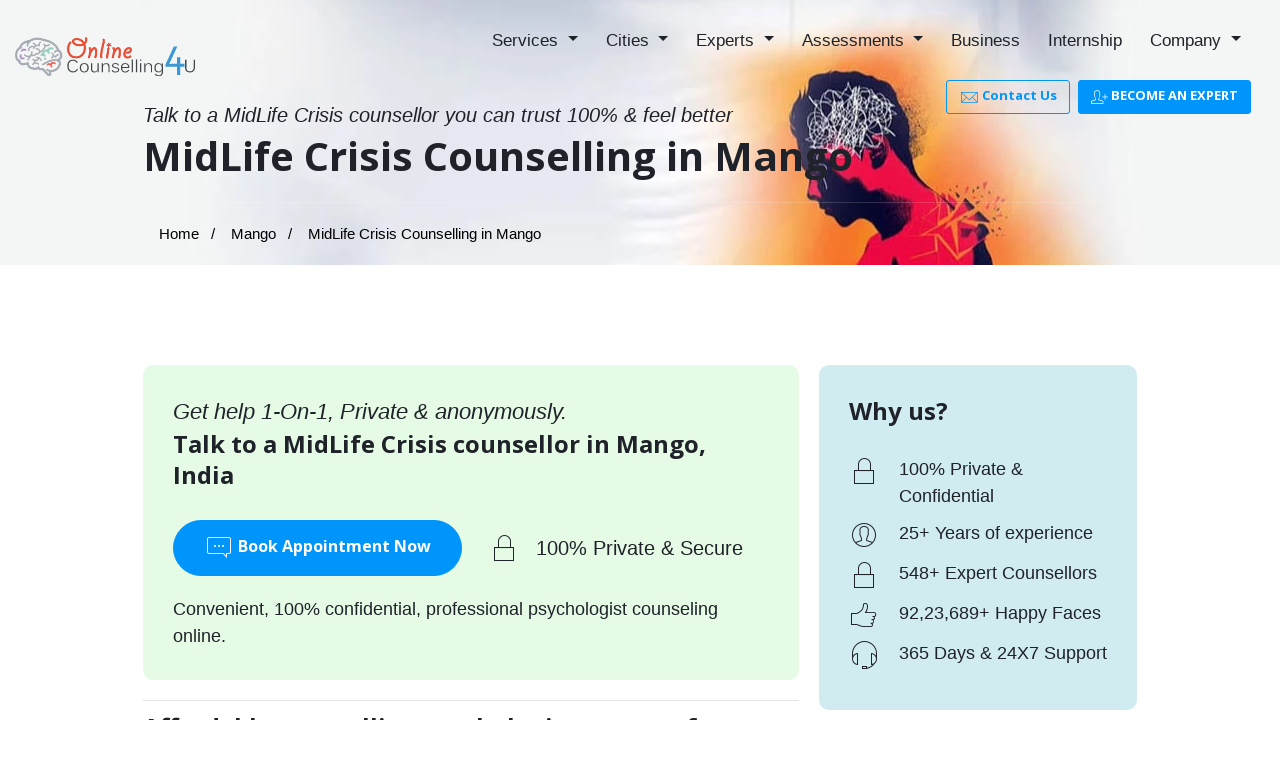

--- FILE ---
content_type: text/html; charset=UTF-8
request_url: https://www.onlinecounselling4u.com/mango/online-midlife-crisis-counselling
body_size: 29335
content:


<!DOCTYPE html>
<html lang="en">
<head>
	<meta charset="utf-8">
	<meta name="viewport" content="width=device-width, initial-scale=1.0">
	<title>Online MidLife Crisis Counselling, Therapist in Mango, Jharkhand</title>
	<meta name="description" content="Find an online midlife-crisis counselling, therapist, or psychologist near me in Mango with 100 percent anonymity and confidentiality. Meet India's top midlife-crisis counsellors to solve your problems." />
	<meta name="keywords" content="counseling for midlife-crisis, midlife-crisis counselors online, talk to a midlife-crisis therapist online, midlife-crisis helpline, midlife-crisis counselors online, counselors for midlife-crisis, online midlife-crisis counsellor, online midlife-crisis counseling, midlife-crisis counselling online, midlife-crisis counseling online, midlife-crisis counselling online, online midlife-crisis counselling" />
	<meta name="author" content="OnlineCounselling4U" />
	<meta name="theme-color" content="#1f9df3"/>
	<meta name="subject" content="OnlineCounselling4U - Online Counselling services in India.">
	<meta name="robots" content="INDEX, FOLLOW, max-image-preview:large">

	<meta property="og:site_name" content="OnlineCounselling4U" />
	<meta property="og:image" content="https://www.onlinecounselling4u.com/images/onlinecounselling4u.jpg" />
	<meta property="og:type" content="website" />
	<meta property="og:title" content="Online MidLife Crisis Counselling, Therapist in Mango, Jharkhand" />
	<meta property="og:description" content="Find an online midlife-crisis counselling, therapist, or psychologist near me in Mango with 100 percent anonymity and confidentiality. Meet India's top midlife-crisis counsellors to solve your problems." />
	<meta property="og:url" content="https://www.onlinecounselling4u.com/mango/online-midlife-crisis-counselling" />
    
    <link rel="canonical" href="https://www.onlinecounselling4u.com/mango/online-midlife-crisis-counselling" />
	
	<meta name="twitter:description" content="Find an online midlife-crisis counselling, therapist, or psychologist near me in Mango with 100 percent anonymity and confidentiality. Meet India's top midlife-crisis counsellors to solve your problems." />
	<meta name="twitter:title" content="Online MidLife Crisis Counselling, Therapist in Mango, Jharkhand" />
	<meta name="twitter:site" content="@Counselling247" />
	<meta name="twitter:card" content="summary" />
	<meta name="twitter:creator" content="@Counselling247" />
	<meta name="twitter:image" content="https://www.onlinecounselling4u.com/images/onlinecounselling4u.jpg" />

	<!--pageMeta-->


    <!-- Lib CSS -->
    <!-- <link href="https://cdnjs.cloudflare.com/ajax/libs/bootstrap/5.2.3/css/bootstrap.min.css" rel="stylesheet"> -->
	<link href="../lib/bootstrap/css/bootstrap.css" rel="stylesheet">
	<link href="../lib/owl-carousel/owl.css" rel="stylesheet">
    <link href="../lib/owl-carousel/assets/owl.carousel.min.css" rel="stylesheet">
	
    <!-- Icon fonts -->
    <link href="../fonts/fontawesome-all.min.css" rel="stylesheet">
    <link href="../fonts/pe-icon-7-stroke.css" rel="stylesheet">

    <!-- Theme color css -->
	<link href="../css/all.css" rel="stylesheet">

    <!-- Favicons -->
    <link rel="icon" href="../images/favicons/favicon.ico">
    <link rel="apple-touch-icon" href="../images/favicons/apple-touch-icon.png">
    <link rel="apple-touch-icon" sizes="72x72" href="../images/favicons/apple-touch-icon-72x72.png">
    <link rel="apple-touch-icon" sizes="114x114" href="../images/favicons/apple-touch-icon-114x114.png">
	
	<meta name="mobile-web-app-capable" content="yes" />
    <meta name="mobile-web-app-status-bar-style" content="black" />
    <meta name="mobile-web-app-title" content="OnlineCounselling4U" />

   <!--  <link rel="manifest" href="../manifest.json" /> -->

    <!-- HTML5 shim, for IE6-8 support of HTML5 elements. All other JS at the end of file. -->
    <!--[if lt IE 9]>
    <script src="js/html5shiv.js"></script>
    <script src="js/respond.min.js"></script>
    <![endif]-->
    <!--[if IE 9 ]><script src="js/ie-matchmedia.js"></script><![endif]-->
	
	<!-- Google tag (gtag.js) -->
	<script async src="https://www.googletagmanager.com/gtag/js?id=G-EKHKTRYL20"></script>
	<script>
	window.dataLayer = window.dataLayer || [];
	function gtag(){dataLayer.push(arguments);}
	gtag('js', new Date());

	gtag('config', 'G-EKHKTRYL20');
	</script>
		
	<!-- Google Tag Manager -->
	<script>(function(w,d,s,l,i){w[l]=w[l]||[];w[l].push({'gtm.start':
	new Date().getTime(),event:'gtm.js'});var f=d.getElementsByTagName(s)[0],
	j=d.createElement(s),dl=l!='dataLayer'?'&l='+l:'';j.async=true;j.src=
	'https://www.googletagmanager.com/gtm.js?id='+i+dl;f.parentNode.insertBefore(j,f);
	})(window,document,'script','dataLayer','GTM-5PBZMR9');</script>
	<!-- End Google Tag Manager -->
	
	<!-- Meta Pixel Code -->
    <script>
    !function(f,b,e,v,n,t,s)
    {if(f.fbq)return;n=f.fbq=function(){n.callMethod?
    n.callMethod.apply(n,arguments):n.queue.push(arguments)};
    if(!f._fbq)f._fbq=n;n.push=n;n.loaded=!0;n.version='2.0';
    n.queue=[];t=b.createElement(e);t.async=!0;
    t.src=v;s=b.getElementsByTagName(e)[0];
    s.parentNode.insertBefore(t,s)}(window, document,'script',
    'https://connect.facebook.net/en_US/fbevents.js');
    fbq('init', '2597014960505486');
    fbq('track', 'PageView');
    </script>
    <noscript><img height="1" width="1" style="display:none"
    src="https://www.facebook.com/tr?id=2597014960505486&ev=PageView&noscript=1"
    /></noscript>
    <!-- End Meta Pixel Code -->

<style type="text/css">
@font-face {
	font-family: Arial, Helvetica, sans-serif;
	font-display: swap;
}
body {
  font-family: Arial, Helvetica, sans-serif;
  font-display: swap;
}
.page-header-bg { 
	background: url(../images/online-counselling-in-city-near-me.jpg)no-repeat; 
	position: relative; 
	background-size: auto;
	background-position: center; 
	background-color:#f4f5f5;
	}

@media screen and (min-width: 100px) and (max-width: 480px) {
  .page-header-bg {
	background: url(../images/gray.jpg)no-repeat; 
	position: relative; 
	background-size: auto; 
	background-position: center;
	background-color:#f4f5f5; 
  }
}
@media screen and (min-width: 480px) and (max-width: 768px) {
  .page-header-bg {
	background: url(../images/online-counselling-in-city-near-me.jpg)no-repeat; 
	position: relative; 
	background-size: auto; 
	background-position: center;
	background-color:#f4f5f5; 
  }
}
.blink-green {
	right: 15px;
	background-color: #21ab00;
}
.page-caption { padding-top: 150px; padding-bottom: 0px; 
}
	
.bg-light-pink {
    background-color: #ffeeed;
}

.bg-light-blue {
	background-color: #d1ecf1;
}

.bg-light-green {
	background-color: #e5fbe6;
}

.bg-light-green2 {
	background-color: #f3fbe4;
}

.bg-light-brown {
	background-color: #f1e0cc;
}

.bg-light-creem {
	background-color: #fffceb;
}

.bg-light-purple {
	background-color: #fff3ff;
}
.footerForMobile {
    display: none; /* Initially hide the content */
    width: 100%;
    position: fixed;
    background: rgba(0, 0, 0, .6);
    padding: 10px;
    z-index: 9910;
    bottom: 0px;
    text-align: left;
    transition: all .5s;
    -webkit-transition: all .5s;
    background: #f4f5f5;
    background-color: #f4f5f5;
    text-align: center;
    border-top: 1px solid #dfe3e3;
}
.listing-cities {
    list-style: none;
    padding: 0;
    margin: 0;
    display: flex;
    flex-wrap: wrap;
    gap: 10px;
    justify-content: center;
}

.listing-cities li {
    display: flex;
}

/* Assigning 100 different pastel colors */
.listing-cities li:nth-child(1) a { background-color: #FFD1DC; }
.listing-cities li:nth-child(2) a { background-color: #B5EAD7; }
.listing-cities li:nth-child(3) a { background-color: #FFDAC1; }
.listing-cities li:nth-child(4) a { background-color: #C7CEEA; }
.listing-cities li:nth-child(5) a { background-color: #FFABAB; }
.listing-cities li:nth-child(6) a { background-color: #E6E6FA; }
.listing-cities li:nth-child(7) a { background-color: #F4C2C2; }
.listing-cities li:nth-child(8) a { background-color: #D5AAFF; }
.listing-cities li:nth-child(9) a { background-color: #A2D2FF; }
.listing-cities li:nth-child(10) a { background-color: #FFDEAD; }
.listing-cities li:nth-child(11) a { background-color: #FAE7B5; }
.listing-cities li:nth-child(12) a { background-color: #FFB347; }
.listing-cities li:nth-child(13) a { background-color: #E0BBE4; }
.listing-cities li:nth-child(14) a { background-color: #D4A5A5; }
.listing-cities li:nth-child(15) a { background-color: #B0E0E6; }
.listing-cities li:nth-child(16) a { background-color: #FADADD; }
.listing-cities li:nth-child(17) a { background-color: #FBC3BC; }
.listing-cities li:nth-child(18) a { background-color: #AEC6CF; }
.listing-cities li:nth-child(19) a { background-color: #F5CBA7; }
.listing-cities li:nth-child(20) a { background-color: #C5E1A5; }
.listing-cities li:nth-child(21) a { background-color: #D1CFE2; }
.listing-cities li:nth-child(22) a { background-color: #E1C699; }
.listing-cities li:nth-child(23) a { background-color: #A7C7E7; }
.listing-cities li:nth-child(24) a { background-color: #FFDDC1; }
.listing-cities li:nth-child(25) a { background-color: #CFCFC4; }
.listing-cities li:nth-child(26) a { background-color: #FFCBDB; }
.listing-cities li:nth-child(27) a { background-color: #FFC3A0; }
.listing-cities li:nth-child(28) a { background-color: #D4E157; }
.listing-cities li:nth-child(29) a { background-color: #AFEEEE; }
.listing-cities li:nth-child(30) a { background-color: #FFB7C5; }
.listing-cities li:nth-child(31) a { background-color: #98FB98; }
.listing-cities li:nth-child(32) a { background-color: #FFD8B1; }
.listing-cities li:nth-child(33) a { background-color: #D8BFD8; }
.listing-cities li:nth-child(34) a { background-color: #87CEFA; }
.listing-cities li:nth-child(35) a { background-color: #FA8072; }
.listing-cities li:nth-child(36) a { background-color: #FFFACD; }
.listing-cities li:nth-child(37) a { background-color: #F0E68C; }
.listing-cities li:nth-child(38) a { background-color: #FFDAB9; }
.listing-cities li:nth-child(39) a { background-color: #E6C8A9; }
.listing-cities li:nth-child(40) a { background-color: #FFA07A; }
.listing-cities li:nth-child(41) a { background-color: #F3E5AB; }
.listing-cities li:nth-child(42) a { background-color: #B2BEB5; }
.listing-cities li:nth-child(43) a { background-color: #E2F0CB; }
.listing-cities li:nth-child(44) a { background-color: #FFD9E6; }
.listing-cities li:nth-child(45) a { background-color: #C6E2FF; }
.listing-cities li:nth-child(46) a { background-color: #B39EB5; }
.listing-cities li:nth-child(47) a { background-color: #D1E231; }
.listing-cities li:nth-child(48) a { background-color: #F0DC82; }
.listing-cities li:nth-child(49) a { background-color: #C9A0DC; }
.listing-cities li:nth-child(50) a { background-color: #FFD1B3; }
.listing-cities li:nth-child(51) a { background-color: #FA8072; }


</style>
</head>
<body>

<!--<div class="page-loader"><b class="spinner"></b></div>-->
<div id="page" data-linkscroll='y'>


	<!--*********** Header************************** -->
	<!-- ?php include 'partials/header.php'; ?> -->
	
	<header class="main-head" data-bgcolor="rgba(45, 51, 69, 0.0)" data-glass="y" data-sticky="y">
	<div class="container-fluid min-px-h80" data-rgen-sm="pd-lr-20 h-reset">
			
			<div class="row gt0 align-items-center head-row">
				
				<!--=================================
				= Logo section
				==================================-->
				<div class="col-md-2 pos-rel">
					<a class="nav-handle" data-nav=".m-content" data-navopen="pe-7s-more" data-navclose="pe-7s-close"><i class="pe-7s-more"></i></a>
					<div class="header-logo-wrp">
						<a class="header-logo pd-tb-small" href="https://www.onlinecounselling4u.com/">
							<!-- <img src="images/logo.png" alt="Best Online Counselling India" max-width="180" max-height="40"> -->
							<img src="../images/logo.svg" alt="Best Online Counselling site for mental health advice" width="180" height="40">
						</a>
					</div>
				</div><!-- // END : Column //  -->
				
				<!--=================================
				= Navigation links
				==================================-->
				<div class="col-md-10 align-r m-content">
					<ul class="row gt20 justify-content-md-end mr-0 align-items-center">
						<li class="col-md-auto">
							<nav class="menu-wrp align-l">
								<ul class="menu">
									
									<li class="menu-item dropdown">
									  <a href="../services.php" class="dropdown-toggle" data-toggle="dropdown">Services <b class="caret"></b></a>
									  <ul class="dropdown-menu">
										<li><a class="dropdown-item" href="../depression-counselling.php" >Depression Counselling</a></li>
										<li><a class="dropdown-item" href="../breakup-counselling.php" >Breakup Counselling</a></li>
										<li><a class="dropdown-item" href="../relationship-counselling.php" >Relationship Counselling</a></li>
										<li><a class="dropdown-item" href="../stress-management-counselling.php" >Stress Management Counselling</a></li>
										<li><a class="dropdown-item" href="../anger-management-counselling.php" >Anger Management Counselling</a></li>
										<li><a class="dropdown-item" href="../learning-disability-counselling.php" >Learning Disability Counselling</a></li>
										<li><a class="dropdown-item" href="../pre-marriage-counselling.php" >Pre-Marriage Counselling</a></li>
										<li><a class="dropdown-item" href="../sex-counselling.php" >Sex Counselling</a></li>
										<li><a class="dropdown-item" href="../abuse-counselling.php" >Abuse Counselling</a></li>
										<li><a class="dropdown-item" href="../addiction-counselling.php" >Addiction Counselling</a></li>
										<li><a class="dropdown-item" href="../abandonment-counselling.php" >Abandonment Counselling</a></li>
										<li><a class="dropdown-item" href="../adhd-counselling.php" >ADHD Counselling</a></li>
										<li><a class="dropdown-item" href="../online-mental-health-counselling.php" >Mental Health Counselling</a></li>
										<li><a class="dropdown-item" href="../anxiety-counselling.php" >Anxiety Counselling</a></li>
										<li><a class="dropdown-item" href="../services.php">All Mental Health Services</a></li>
									  </ul>
									</li>
									
									<li class="menu-item dropdown">
									  <a href="../counselor-in-cities.php" class="dropdown-toggle" data-toggle="dropdown">Cities <b class="caret"></b></a>
									  <ul class="dropdown-menu">
										<li><a  class="dropdown-item" href="../counsellors-in-delhi">Counsellors in Delhi</a></li>
										<li><a  class="dropdown-item" href="../counsellors-in-chennai">Counsellors in Chennai</a></li>
										<li><a  class="dropdown-item" href="../counsellors-in-noida">Counsellors in Noida</a></li>
										<li><a  class="dropdown-item" href="../counsellors-in-kolkata">Counsellors in Kolkata</a></li>
										<li><a  class="dropdown-item" href="../counsellors-in-bangalore">Counsellors in Bangalore</a></li>
										<li><a  class="dropdown-item" href="../counsellors-in-pune">Counsellors in Pune</a></li>
										<li><a  class="dropdown-item" href="../counsellors-in-mumbai">Counsellors in Mumbai</a></li>
										<li><a  class="dropdown-item" href="../counsellors-in-hyderabad">Counsellors in Hyderabad</a></li>
										<li><a  class="dropdown-item" href="../counsellors-in-gurgaon">Counsellors in Gurgaon</a></li>
										<li><a  class="dropdown-item" href="../counselor-in-cities.php">All Cities</a></li>
									  </ul>
									</li>
									
									<li class="menu-item dropdown">
									  <a href="../experts.php" class="dropdown-toggle" data-toggle="dropdown">Experts <b class="caret"></b></a>
									  <ul class="dropdown-menu">
										<li><a  class="dropdown-item" href="../counsellors.php">Indian Psychologists</a></li>
										<li><a  class="dropdown-item" href="../international-psychologist.php">International Psychologists</a></li>
									  </ul>
									</li>
										
    								<li class="menu-item dropdown">
    								  <a href="../assessments.php" class="dropdown-toggle" data-toggle="dropdown">Assessments <b class="caret"></b></a>
    								  <ul class="dropdown-menu">
    									<li><a  class="dropdown-item" href="../anxiety-test.php">Anxiety Test</a></li>
    									<li><a  class="dropdown-item" href="../stress-test.php">Stress Test</a></li>
    									<li><a  class="dropdown-item" href="../depression-test.php">Depression Test</a></li>
    									<li><a  class="dropdown-item" href="../assessments.php">All Assessments</a></li>
    								  </ul>
    								</li>
    								
									<li class="menu-item"><a href="../business-counselling.php">Business</a></li>
									<li class="menu-item"><a href="../internship.php">Internship</a></li>
									
									<li class="menu-item dropdown">
										<a href="../about-company.php" class="dropdown-toggle" data-toggle="dropdown">Company <b class="caret"></b></a>
										<ul class="dropdown-menu">
											<li><a class="dropdown-item" href="../about-company.php" >About Company</a></li>
											<li><a class="dropdown-item" href="../blog/" >Blog</a></li>
											<li><a class="dropdown-item" href="../contactus.php" >Contact Us</a></li>
									  	</ul>

									</li>

								</ul><!-- // END : Navigation links //  -->
							</nav><!-- // END : Nav //  -->		
						</li>
						<!-- 
						<li class="col-md-auto" data-rgen-sm="align-c">
							<a href="tel:+919811335150" class="btn btn-third mini mr-r-4 btn-icon solid"> <i class="pe-7s-call fs20 btn-icon"></i> +91 98 1133 5150</a>
						</li> -->		

						<li class="col-md-auto" data-rgen-sm="pd-0 pd-t-10 align-c">
							<a href="../contactus.php" class="btn btn-primary mini mr-r-4 btn-icon"> <i class="pe-7s-mail fs20 btn-icon"></i> Contact Us</a>
							<a href="../become-an-expert.php" class="btn btn-primary solid mini mr-r-4 btn-icon"> <i class="pe-7s-add-user fs20 btn-icon"></i> BECOME AN EXPERT</a>
						</li>
					</ul>

				</div><!-- // END : Column //  -->

			</div><!-- // END : row //  -->
			

		</div><!-- // END : container //  -->
	</header>

	<!-- ************** END : Header **************  -->

	
	<!-- page-header -->
    <div class="page-header-bg pd-tb-large pd-b-0 pd-t-100" data-rgen-md="pd-tb-medium pd-b-0 pd-t-80" data-rgen-sm="pd-tb-small pd-b-0 pd-t-60">
        <div class="container-fluid80">
            <div class="row">
                <div class="col-xl-12 col-lg-12 col-md-12 col-sm-12 col-12">
                    <div class="page-caption1">
                        <p class="title-sub small italic bold-3 mr-b-0 fs28">Talk to a MidLife Crisis counsellor you can trust 100% & feel better</p>
						<h1 class="title lh1-3 bold-5 fs40">MidLife Crisis Counselling in Mango</h1>
						
						<hr class="light mr-b-10">
					
					
					<span hide itemscope itemtype="http://schema.org/BreadcrumbList">

						<span itemprop="itemListElement" itemscope itemtype="http://schema.org/ListItem">
							<meta itemprop="name" content="Home" />
							<link itemprop="item" href="https://www.onlinecounselling4u.com/" />
							<meta itemprop="position" content="1" />
						</span>

						<span itemprop="itemListElement" itemscope itemtype="http://schema.org/ListItem">
							<meta itemprop="name" content="Mango" />
							<link itemprop="item" href="../mango" />
							<meta itemprop="position" content="2" />
						</span>
						
						<span itemprop="itemListElement" itemscope itemtype="http://schema.org/ListItem">
							<meta itemprop="name" content="MidLife Crisis Counselling in Mango" />
							<link itemprop="item" href="online-midlife-crisis-counselling" />
							<meta itemprop="position" content="3" />
						</span>
					</span>
						
							
                    <p class="tiny">    
                        <ol class="pagebreadcrumb">
						  <li>
							<a href="https://www.onlinecounselling4u.com/">Home</a>
						  </li>
						  <li>
							<a href="../mango">Mango</a>
						  </li>
						  <li>
							MidLife Crisis Counselling in Mango						  </li>
						</ol>
						
                    </p>
                    </div>
                </div>
            </div>
        </div>
    </div>
    <!-- /.page-header-->
	
	
	
	<!--
	************************************************************
	* Content section
	************************************************************ -->
	<section class="pos-rel pd-tb-small bdr-b bdr-op-1" data-rgen-sm="pd-tb-small">
		<div class="container-fluid80">
			<div class="row gt20">
				<div class="col-md-8">
					
					<div class="form-block bg-gray bdr-0 bdr-gray pd-tiny rd-10 mr-b-20 bg-light-green" data-rgen-sm="pd-30">
						<p class="title-sub italic bold-3 mr-b-0 fs22">Get help 1-On-1, Private & anonymously.</p>
						<h2 class="title small mr-b-30 bold-5 fs38">Talk to a MidLife Crisis counsellor in Mango, India</h2>
						
						<p class="title-sub mr-b-0 fs26">
							<a class="btn btn-primary round solid" href="https://www.onlinecounselling4u.com/appointment/" role="button"><i class="pe-7s-comment fs30 btn-icon"></i> Book Appointment Now</a>
							<!--<a href="#popup-content" class="set-popup btn btn-white mini set-popup"><i class="far fa-envelope mr-r-4"></i>&nbsp; FREE consultation</a>-->
							<a href="#popup-content" id = "popup-trigger" class="set-popup inline-block txt-white1 mr-lr-20"><i class="pe-7s-lock fs30 align-m mr-r-10"></i> <span class="fs20 align-m">100% Private & Secure</span></a> 
						</p>

						<p class="title-sub bold-1 mr-t-20 mr-b-0 fs18">Convenient, 100% confidential, professional psychologist counseling online.</p>
					</div><!-- / form block -->
					
					<hr class="mr-tb-10">
					<h2 class="title small mr-b-30 bold-4 fs38">Affordable counselling psychologist near me for issues related to MidLife Crisis</h2>
					<p class="title-sub small mr-b-40 fs28" data-rgen-sm="small">Best Online Psychologist Consultation Website. Counselling with verified, Certified, Clinical Psychologists Mango, India. Feel free to Consult with Top MidLife Crisis Psychologist near me.</p>

					<p class="title-sub small mr-b-40" data-rgen-sm="small"> OnlineCounselling4U is the best online counselling and therapy consultation platform in <a href="../mango" class="txt-primary bold-3">Mango</a>, Jharkhand, India. Online Psychologist, therapist, Counselor and Mental health experts are here for you to listen... and help. Best Affordable, 100% Anonymous and open 24/7 Top Therapist near me in Mango</a>.</p> 
					
					<p class="title-sub small mr-b-40" data-rgen-sm="small">Start Online Therapy and Counselling with Certified MidLife Crisis Psychologist via Chat, Phone Call, Video Call and email. Book your appointment with the Best Online MidLife Crisis Psychologist, Therapist, Psychotherapist, Mental Health Counsellor.</p>
					
					
					
					<!--************************************************************
						* Expert Profile Content section
						************************************************************ -->
						<div class="form-block alert-info txt-dark  typo-dark bdr-0 bdr-default pd-tiny rd-10 mr-b-20" data-rgen-sm="pd-30">
						
							<div class="pd-15 align-c">
								<h2 class="title-sub small mr-t-0 mr-b-0 bold-5 fs38">ONLINE CERTIFIED COUNSELLORS AND PSYCHOLOGISTS READY TO LISTEN AND HELP.</h2>
								<p class="title-sub small mr-b-0" data-rgen-sm="small">Consult Top Psychologist Now.</p> 
							</div>
							<hr class="mr-tb-10">
						
							<p class="title-sub small" data-rgen-sm="small">
							    
                                            <div class="info-obj bg-gray pd-15 img-l bdr-default bdr-1 rd-20 xlarge overflow-hidden shadow-tiny hov-bdr-primary hov-bdr-2 1hov-bg-default anim hov-shadow-large" data-rgen-sm="small align-c">
                                                <div class="img">
                                                    <picture>
                                                        <source srcset="../uploads/nishi-counseling-psychologist-in-sector-49-noida-india.avif" type="image/avif">
                                                        <source srcset="../uploads/nishi-counseling-psychologist-in-sector-49-noida-india.webp" type="image/webp">
                                                        <img src="../uploads/nishi-counseling-psychologist-in-sector-49-noida-india.jpg" loading="lazy" class="img-responsive rd" alt="Best Anonymous Online Counselling in India by Nishi" title="Best Anonymous Online Counselling in India by Nishi" width="300" height="300">
                                                    </picture>
                                                    <i class="fa fa-circle blink1 blink-green statusonline"></i>
                                                    
                                                </div>
                                                <div class="info mr-l-10">
                                                    <div class="title-sub bold-5 mini mr-b-4">
                                                        <a href="../counsellors/nishi-counseling-psychologist-in-sector-49-noida-india" class="txt-primary111">Nishi</a>  
                                                        <img src="../img/icons/verified.svg" width="24" height="24" alt="Nishi Certified Psychologist" loading="lazy" class="rd iconbox" width="18" height="18"> 
                                                        <em class="fs12">
                                                            <a href="../counsellors/nishi-counseling-psychologist-in-sector-49-noida-india" class="txt-primary fs12 bold-n">(View Profile)</a>
                                                        </em>
                                                        
                                                        <div class="reviews-container mr-t-5">
                                                            <span class="average-rating fs14 mr-b-5"><i class="fa fa-star star-rating"></i><i class="fa fa-star star-rating"></i><i class="fa fa-star star-rating"></i><i class="fa fa-star star-rating"></i><i class="fa fa-star star-rating"></i> (5/5) <!--<span class="text-muted fs14 bold-1">out of 1 Reviews</span> -->
                                                            </span>
                                                        </div>
                                                    </div>
                                                    <p class="mr-b-4 fs15">
                                                        <i class="pe-7s-map-marker fs17 btn-icon"></i> Noida<br>
                                                        <i class="pe-7s-mail fs17 btn-icon"></i> 359+ Cases Solved <br>
                                                        <i class="pe-7s-speaker fs17 btn-icon"></i> English, Hindi, German<br>
                                                        <i class="pe-7s-check fs17 btn-icon"></i> Anxiety, Depression, Relationship, Stress, Breakup, CBT, OCD, ADHD, LGBTQ issues, Grief, Marital Counselling, Identity Issues, Childhood Trauma, Sexual Dysfunction, Addiction, Behavioral Therapy, Career Counselling, Child, Adolescent, Eating Disorders, Mood Disorders, Panic Attack, Parenting Issues, Personality Disorders, Social Issues, Trauma, Women Health<br>
                                                    </p>
                                                    <p class="mr-0">    
                                                        <a class="btn btn-primary round small solid" href="https://www.onlinecounselling4u.com/appointment/?staff=66&location=1" role="button">Talk With Expert</a>
                                                    </p>
                                                </div>
                                            </div>
                                            <div class="info-obj bg-gray pd-15 img-l bdr-default bdr-1 rd-20 xlarge overflow-hidden shadow-tiny hov-bdr-primary hov-bdr-2 1hov-bg-default anim hov-shadow-large" data-rgen-sm="small align-c">
                                                <div class="img">
                                                    <picture>
                                                        <source srcset="../uploads/1152-amit.avif" type="image/avif">
                                                        <source srcset="../uploads/1152-amit.webp" type="image/webp">
                                                        <img src="../uploads/1152-amit.jpg" loading="lazy" class="img-responsive rd" alt="Best Anonymous Online Counselling in India by Amit" title="Best Anonymous Online Counselling in India by Amit" width="300" height="300">
                                                    </picture>
                                                    <i class="fa fa-circle blink1 blink-green statusonline"></i>
                                                    
                                                </div>
                                                <div class="info mr-l-10">
                                                    <div class="title-sub bold-5 mini mr-b-4">
                                                        <a href="../counsellors/amit-1152" class="txt-primary111">Amit</a>  
                                                        <img src="../img/icons/verified.svg" width="24" height="24" alt="Amit Certified Psychologist" loading="lazy" class="rd iconbox" width="18" height="18"> 
                                                        <em class="fs12">
                                                            <a href="../counsellors/amit-1152" class="txt-primary fs12 bold-n">(View Profile)</a>
                                                        </em>
                                                        
                                                        <div class="reviews-container mr-t-5">
                                                            <span class="average-rating fs14 mr-b-5"><i class="fa fa-star star-rating"></i><i class="fa fa-star star-rating"></i><i class="fa fa-star star-rating"></i><i class="fa fa-star star-rating"></i><i class="fa fa-star star-rating"></i> (4.7/5) <!--<span class="text-muted fs14 bold-1">out of 7 Reviews</span> -->
                                                            </span>
                                                        </div>
                                                    </div>
                                                    <p class="mr-b-4 fs15">
                                                        <i class="pe-7s-map-marker fs17 btn-icon"></i> New Delhi<br>
                                                        <i class="pe-7s-mail fs17 btn-icon"></i> 4398+ Cases Solved <br>
                                                        <i class="pe-7s-speaker fs17 btn-icon"></i> Hindi, English<br>
                                                        <i class="pe-7s-check fs17 btn-icon"></i> Teenage issues, Assertiveness building, Stress, Anger, Bullying, Anxiety, Shyness, Relationship, Single parent, Divorced effects on children, Breakup, Behavioral, Self harm<br>
                                                    </p>
                                                    <p class="mr-0">    
                                                        <a class="btn btn-primary round small solid" href="https://www.onlinecounselling4u.com/appointment/?staff=52&location=1" role="button">Talk With Expert</a>
                                                    </p>
                                                </div>
                                            </div>
                                            <div class="info-obj bg-gray pd-15 img-l bdr-default bdr-1 rd-20 xlarge overflow-hidden shadow-tiny hov-bdr-primary hov-bdr-2 1hov-bg-default anim hov-shadow-large" data-rgen-sm="small align-c">
                                                <div class="img">
                                                    <picture>
                                                        <source srcset="../uploads/1113-suruchi.avif" type="image/avif">
                                                        <source srcset="../uploads/1113-suruchi.webp" type="image/webp">
                                                        <img src="../uploads/1113-suruchi.jpg" loading="lazy" class="img-responsive rd" alt="Best Anonymous Online Counselling in India by Suruchi" title="Best Anonymous Online Counselling in India by Suruchi" width="300" height="300">
                                                    </picture>
                                                    <i class="fa fa-circle blink1 blink-green statusonline"></i>
                                                    
                                                </div>
                                                <div class="info mr-l-10">
                                                    <div class="title-sub bold-5 mini mr-b-4">
                                                        <a href="../counsellors/suruchi-1113" class="txt-primary111">Suruchi</a>  
                                                        <img src="../img/icons/verified.svg" width="24" height="24" alt="Suruchi Certified Psychologist" loading="lazy" class="rd iconbox" width="18" height="18"> 
                                                        <em class="fs12">
                                                            <a href="../counsellors/suruchi-1113" class="txt-primary fs12 bold-n">(View Profile)</a>
                                                        </em>
                                                        
                                                        <div class="reviews-container mr-t-5">
                                                            <span class="average-rating fs14 mr-b-5"><i class="fa fa-star star-rating"></i><i class="fa fa-star star-rating"></i><i class="fa fa-star star-rating"></i><i class="fa fa-star star-rating"></i><i class="fa fa-star star-rating"></i> (4.7/5) <!--<span class="text-muted fs14 bold-1">out of 6 Reviews</span> -->
                                                            </span>
                                                        </div>
                                                    </div>
                                                    <p class="mr-b-4 fs15">
                                                        <i class="pe-7s-map-marker fs17 btn-icon"></i> New Delhi<br>
                                                        <i class="pe-7s-mail fs17 btn-icon"></i> 798+ Cases Solved <br>
                                                        <i class="pe-7s-speaker fs17 btn-icon"></i> English, Hindi<br>
                                                        <i class="pe-7s-check fs17 btn-icon"></i> Abandonment, Anger management issues, Depression, Romantic Relationship, Family relationship, Self-esteem issues, Self-worth issues, Emotional counseling, Behavioral counseling, Anxiety, Stress management, Grief counseling, Phobia, Child counseling, Adolescent counseling, Childhood trauma, Loneliness, Obsessive-compulsive disorder, Eating disorder, Adjustment issues<br>
                                                    </p>
                                                    <p class="mr-0">    
                                                        <a class="btn btn-primary round small solid" href="https://www.onlinecounselling4u.com/appointment/?staff=32&location=1" role="button">Talk With Expert</a>
                                                    </p>
                                                </div>
                                            </div>
                                            <div class="info-obj bg-gray pd-15 img-l bdr-default bdr-1 rd-20 xlarge overflow-hidden shadow-tiny hov-bdr-primary hov-bdr-2 1hov-bg-default anim hov-shadow-large" data-rgen-sm="small align-c">
                                                <div class="img">
                                                    <picture>
                                                        <source srcset="../uploads/harsh-psychologist-in-malad-mumbai-maharashtra-india.avif" type="image/avif">
                                                        <source srcset="../uploads/harsh-psychologist-in-malad-mumbai-maharashtra-india.webp" type="image/webp">
                                                        <img src="../uploads/harsh-psychologist-in-malad-mumbai-maharashtra-india.jpg" loading="lazy" class="img-responsive rd" alt="Best Anonymous Online Counselling in India by Harsh" title="Best Anonymous Online Counselling in India by Harsh" width="300" height="300">
                                                    </picture>
                                                    <i class="fa fa-circle blink1 blink-green statusonline"></i>
                                                    
                                                </div>
                                                <div class="info mr-l-10">
                                                    <div class="title-sub bold-5 mini mr-b-4">
                                                        <a href="../counsellors/harsh-1164" class="txt-primary111">Harsh</a>  
                                                        <img src="../img/icons/verified.svg" width="24" height="24" alt="Harsh Certified Psychologist" loading="lazy" class="rd iconbox" width="18" height="18"> 
                                                        <em class="fs12">
                                                            <a href="../counsellors/harsh-1164" class="txt-primary fs12 bold-n">(View Profile)</a>
                                                        </em>
                                                        
                                                        <div class="reviews-container mr-t-5">
                                                            <span class="average-rating fs14 mr-b-5"><i class="fa fa-star star-rating"></i><i class="fa fa-star star-rating"></i><i class="fa fa-star star-rating"></i><i class="fa fa-star star-rating"></i><i class="fa fa-star star-rating"></i> (4.9/5) <!--<span class="text-muted fs14 bold-1">out of 7 Reviews</span> -->
                                                            </span>
                                                        </div>
                                                    </div>
                                                    <p class="mr-b-4 fs15">
                                                        <i class="pe-7s-map-marker fs17 btn-icon"></i> Mumbai<br>
                                                        <i class="pe-7s-mail fs17 btn-icon"></i> 423+ Cases Solved <br>
                                                        <i class="pe-7s-speaker fs17 btn-icon"></i> English, Hindi, Marathi, Gujarati<br>
                                                        <i class="pe-7s-check fs17 btn-icon"></i> Abuse, Addiction, ADHD, Anxiety, Art Therapy, Autism, Behavioral Therapy, Bipolar Disorder, Breakup, Career Counselling, CBT, Child or Adolescent, Depression, Eating Disorders, Grief, Hypnotherapy, Learning Disability, LGBTQ, Life Coaching, Marriage Issues, Mood Disorders, OCD, Panic Attack, Parenting Issues, Personality Disorders, Psychosis, Reiki Therapy, Relationship, Social Issues, Stress, Time Management, Trauma<br>
                                                    </p>
                                                    <p class="mr-0">    
                                                        <a class="btn btn-primary round small solid" href="https://www.onlinecounselling4u.com/appointment/?staff=64&location=1" role="button">Talk With Expert</a>
                                                    </p>
                                                </div>
                                            </div>
                                            <div class="info-obj bg-gray pd-15 img-l bdr-default bdr-1 rd-20 xlarge overflow-hidden shadow-tiny hov-bdr-primary hov-bdr-2 1hov-bg-default anim hov-shadow-large" data-rgen-sm="small align-c">
                                                <div class="img">
                                                    <picture>
                                                        <source srcset="../uploads/1115-amarpreet.avif" type="image/avif">
                                                        <source srcset="../uploads/1115-amarpreet.webp" type="image/webp">
                                                        <img src="../uploads/1115-amarpreet.jpg" loading="lazy" class="img-responsive rd" alt="Best Anonymous Online Counselling in India by Amarpreet" title="Best Anonymous Online Counselling in India by Amarpreet" width="300" height="300">
                                                    </picture>
                                                    <i class="fa fa-circle blink1 blink-green statusonline"></i>
                                                    
                                                </div>
                                                <div class="info mr-l-10">
                                                    <div class="title-sub bold-5 mini mr-b-4">
                                                        <a href="../counsellors/amarpreet-1115" class="txt-primary111">Amarpreet</a>  
                                                        <img src="../img/icons/verified.svg" width="24" height="24" alt="Amarpreet Certified Psychologist" loading="lazy" class="rd iconbox" width="18" height="18"> 
                                                        <em class="fs12">
                                                            <a href="../counsellors/amarpreet-1115" class="txt-primary fs12 bold-n">(View Profile)</a>
                                                        </em>
                                                        
                                                        <div class="reviews-container mr-t-5">
                                                            <span class="average-rating fs14 mr-b-5"><i class="fa fa-star star-rating"></i><i class="fa fa-star star-rating"></i><i class="fa fa-star star-rating"></i><i class="fa fa-star star-rating"></i><i class="fa fa-star blank-star"></i> (4.4/5) <!--<span class="text-muted fs14 bold-1">out of 5 Reviews</span> -->
                                                            </span>
                                                        </div>
                                                    </div>
                                                    <p class="mr-b-4 fs15">
                                                        <i class="pe-7s-map-marker fs17 btn-icon"></i> Kashipur<br>
                                                        <i class="pe-7s-mail fs17 btn-icon"></i> 1325+ Cases Solved <br>
                                                        <i class="pe-7s-speaker fs17 btn-icon"></i> Hindi, English<br>
                                                        <i class="pe-7s-check fs17 btn-icon"></i> Childhood traumas, Romantic relationship, Family Relationships, self-esteem issues, self-worth issues, Attachment style issues, Anxiety, Depression, Family issues, Childhood Abuse<br>
                                                    </p>
                                                    <p class="mr-0">    
                                                        <a class="btn btn-primary round small solid" href="https://www.onlinecounselling4u.com/appointment/?staff=16&location=1" role="button">Talk With Expert</a>
                                                    </p>
                                                </div>
                                            </div>
                                            <div class="info-obj bg-gray pd-15 img-l bdr-default bdr-1 rd-20 xlarge overflow-hidden shadow-tiny hov-bdr-primary hov-bdr-2 1hov-bg-default anim hov-shadow-large" data-rgen-sm="small align-c">
                                                <div class="img">
                                                    <picture>
                                                        <source srcset="../uploads/1111-mahima.avif" type="image/avif">
                                                        <source srcset="../uploads/1111-mahima.webp" type="image/webp">
                                                        <img src="../uploads/1111-mahima.jpg" loading="lazy" class="img-responsive rd" alt="Best Anonymous Online Counselling in India by Mahima" title="Best Anonymous Online Counselling in India by Mahima" width="300" height="300">
                                                    </picture>
                                                    <i class="fa fa-circle blink1 blink-green statusonline"></i>
                                                    
                                                </div>
                                                <div class="info mr-l-10">
                                                    <div class="title-sub bold-5 mini mr-b-4">
                                                        <a href="../counsellors/mahima-1111" class="txt-primary111">Mahima</a>  
                                                        <img src="../img/icons/verified.svg" width="24" height="24" alt="Mahima Certified Psychologist" loading="lazy" class="rd iconbox" width="18" height="18"> 
                                                        <em class="fs12">
                                                            <a href="../counsellors/mahima-1111" class="txt-primary fs12 bold-n">(View Profile)</a>
                                                        </em>
                                                        
                                                        <div class="reviews-container mr-t-5">
                                                            <span class="average-rating fs14 mr-b-5"><i class="fa fa-star star-rating"></i><i class="fa fa-star star-rating"></i><i class="fa fa-star star-rating"></i><i class="fa fa-star star-rating"></i><i class="fa fa-star star-rating"></i> (4.7/5) <!--<span class="text-muted fs14 bold-1">out of 41 Reviews</span> -->
                                                            </span>
                                                        </div>
                                                    </div>
                                                    <p class="mr-b-4 fs15">
                                                        <i class="pe-7s-map-marker fs17 btn-icon"></i> New Delhi<br>
                                                        <i class="pe-7s-mail fs17 btn-icon"></i> 1458+ Cases Solved <br>
                                                        <i class="pe-7s-speaker fs17 btn-icon"></i> Hindi, English<br>
                                                        <i class="pe-7s-check fs17 btn-icon"></i> Relationships, Anxiety, Depression, Stress Management, Anger Management, Family issues, Pre Marital counselling, Post-marital counselling, Divorce, Bullying, Negative Thinking, Midlife crisis, Parenting, Learning Disability, Adolescent Problems<br>
                                                    </p>
                                                    <p class="mr-0">    
                                                        <a class="btn btn-primary round small solid" href="https://www.onlinecounselling4u.com/appointment/?staff=19&location=1" role="button">Talk With Expert</a>
                                                    </p>
                                                </div>
                                            </div>
                                            <div class="info-obj bg-gray pd-15 img-l bdr-default bdr-1 rd-20 xlarge overflow-hidden shadow-tiny hov-bdr-primary hov-bdr-2 1hov-bg-default anim hov-shadow-large" data-rgen-sm="small align-c">
                                                <div class="img">
                                                    <picture>
                                                        <source srcset="../uploads/1150-rashmi.avif" type="image/avif">
                                                        <source srcset="../uploads/1150-rashmi.webp" type="image/webp">
                                                        <img src="../uploads/1150-rashmi.jpg" loading="lazy" class="img-responsive rd" alt="Best Anonymous Online Counselling in India by Rashmi" title="Best Anonymous Online Counselling in India by Rashmi" width="300" height="300">
                                                    </picture>
                                                    <i class="fa fa-circle blink1 blink-green statusonline"></i>
                                                    
                                                </div>
                                                <div class="info mr-l-10">
                                                    <div class="title-sub bold-5 mini mr-b-4">
                                                        <a href="../counsellors/rashmi-1150" class="txt-primary111">Rashmi</a>  
                                                        <img src="../img/icons/verified.svg" width="24" height="24" alt="Rashmi Certified Psychologist" loading="lazy" class="rd iconbox" width="18" height="18"> 
                                                        <em class="fs12">
                                                            <a href="../counsellors/rashmi-1150" class="txt-primary fs12 bold-n">(View Profile)</a>
                                                        </em>
                                                        
                                                        <div class="reviews-container mr-t-5">
                                                            <span class="average-rating fs14 mr-b-5"><i class="fa fa-star star-rating"></i><i class="fa fa-star star-rating"></i><i class="fa fa-star star-rating"></i><i class="fa fa-star star-rating"></i><i class="fa fa-star star-rating"></i> (4.7/5) <!--<span class="text-muted fs14 bold-1">out of 6 Reviews</span> -->
                                                            </span>
                                                        </div>
                                                    </div>
                                                    <p class="mr-b-4 fs15">
                                                        <i class="pe-7s-map-marker fs17 btn-icon"></i> Mumbai <br>
                                                        <i class="pe-7s-mail fs17 btn-icon"></i> 369+ Cases Solved <br>
                                                        <i class="pe-7s-speaker fs17 btn-icon"></i> English, Hindi <br>
                                                        <i class="pe-7s-check fs17 btn-icon"></i> Anxiety, Stress, Depression, Procrastination, Behavioral modification, Low self esteem, Body image issues, Trauma, Grief, Challenges of parenting, Mental Health, Abuse, Art Therapy, Behavioral Therapy, Breakup, CBT, Eating Disorders, Hypnotherapy, LGBTQ, Life Coaching, Parenting Issues, Relationship, Time management<br>
                                                    </p>
                                                    <p class="mr-0">    
                                                        <a class="btn btn-primary round small solid" href="https://www.onlinecounselling4u.com/appointment/?staff=60&location=1" role="button">Talk With Expert</a>
                                                    </p>
                                                </div>
                                            </div>
                                            <div class="info-obj bg-gray pd-15 img-l bdr-default bdr-1 rd-20 xlarge overflow-hidden shadow-tiny hov-bdr-primary hov-bdr-2 1hov-bg-default anim hov-shadow-large" data-rgen-sm="small align-c">
                                                <div class="img">
                                                    <picture>
                                                        <source srcset="../uploads/1129-shreya.avif" type="image/avif">
                                                        <source srcset="../uploads/1129-shreya.webp" type="image/webp">
                                                        <img src="../uploads/1129-shreya.jpg" loading="lazy" class="img-responsive rd" alt="Best Anonymous Online Counselling in India by Shreya" title="Best Anonymous Online Counselling in India by Shreya" width="300" height="300">
                                                    </picture>
                                                    <i class="fa fa-circle blink1 blink-green statusonline"></i>
                                                    
                                                </div>
                                                <div class="info mr-l-10">
                                                    <div class="title-sub bold-5 mini mr-b-4">
                                                        <a href="../counsellors/shreya-1129" class="txt-primary111">Shreya</a>  
                                                        <img src="../img/icons/verified.svg" width="24" height="24" alt="Shreya Certified Psychologist" loading="lazy" class="rd iconbox" width="18" height="18"> 
                                                        <em class="fs12">
                                                            <a href="../counsellors/shreya-1129" class="txt-primary fs12 bold-n">(View Profile)</a>
                                                        </em>
                                                        
                                                        <div class="reviews-container mr-t-5">
                                                            <span class="average-rating fs14 mr-b-5"><i class="fa fa-star star-rating"></i><i class="fa fa-star star-rating"></i><i class="fa fa-star star-rating"></i><i class="fa fa-star star-rating"></i><i class="fa fa-star star-rating"></i> (4.5/5) <!--<span class="text-muted fs14 bold-1">out of 6 Reviews</span> -->
                                                            </span>
                                                        </div>
                                                    </div>
                                                    <p class="mr-b-4 fs15">
                                                        <i class="pe-7s-map-marker fs17 btn-icon"></i> New Delhi<br>
                                                        <i class="pe-7s-mail fs17 btn-icon"></i> 746+ Cases Solved <br>
                                                        <i class="pe-7s-speaker fs17 btn-icon"></i> Hindi, English<br>
                                                        <i class="pe-7s-check fs17 btn-icon"></i> Depression, Anxiety, stress, Assessment for Career, Adolescence, Adult, Couple Counseling, Relationship Counselling, academic related issues, Behavioral modification<br>
                                                    </p>
                                                    <p class="mr-0">    
                                                        <a class="btn btn-primary round small solid" href="https://www.onlinecounselling4u.com/appointment/?staff=53&location=1" role="button">Talk With Expert</a>
                                                    </p>
                                                </div>
                                            </div>
                                            <div class="info-obj bg-gray pd-15 img-l bdr-default bdr-1 rd-20 xlarge overflow-hidden shadow-tiny hov-bdr-primary hov-bdr-2 1hov-bg-default anim hov-shadow-large" data-rgen-sm="small align-c">
                                                <div class="img">
                                                    <picture>
                                                        <source srcset="../uploads/1134-sahitya.avif" type="image/avif">
                                                        <source srcset="../uploads/1134-sahitya.webp" type="image/webp">
                                                        <img src="../uploads/1134-sahitya.jpg" loading="lazy" class="img-responsive rd" alt="Best Anonymous Online Counselling in India by Sahitya" title="Best Anonymous Online Counselling in India by Sahitya" width="300" height="300">
                                                    </picture>
                                                    <i class="fa fa-circle blink1 blink-green statusonline"></i>
                                                    
                                                </div>
                                                <div class="info mr-l-10">
                                                    <div class="title-sub bold-5 mini mr-b-4">
                                                        <a href="../counsellors/sahitya-1134" class="txt-primary111">Sahitya</a>  
                                                        <img src="../img/icons/verified.svg" width="24" height="24" alt="Sahitya Certified Psychologist" loading="lazy" class="rd iconbox" width="18" height="18"> 
                                                        <em class="fs12">
                                                            <a href="../counsellors/sahitya-1134" class="txt-primary fs12 bold-n">(View Profile)</a>
                                                        </em>
                                                        
                                                        <div class="reviews-container mr-t-5">
                                                            <span class="average-rating fs14 mr-b-5"><i class="fa fa-star star-rating"></i><i class="fa fa-star star-rating"></i><i class="fa fa-star star-rating"></i><i class="fa fa-star star-rating"></i><i class="fa fa-star star-rating"></i> (4.5/5) <!--<span class="text-muted fs14 bold-1">out of 6 Reviews</span> -->
                                                            </span>
                                                        </div>
                                                    </div>
                                                    <p class="mr-b-4 fs15">
                                                        <i class="pe-7s-map-marker fs17 btn-icon"></i> Chennai<br>
                                                        <i class="pe-7s-mail fs17 btn-icon"></i> 235+ Cases Solved <br>
                                                        <i class="pe-7s-speaker fs17 btn-icon"></i> English, Hindi, Tamil<br>
                                                        <i class="pe-7s-check fs17 btn-icon"></i> Relationship Counselling, Grief and loss, Lgbtqi+, Abandonment, Stress, Anxiety, Depression, Life transition, Growth and development, Support counselling, Trauma, Self- esteem, Identity, Abuse, Work life balance<br>
                                                    </p>
                                                    <p class="mr-0">    
                                                        <a class="btn btn-primary round small solid" href="https://www.onlinecounselling4u.com/appointment/?staff=12&location=1" role="button">Talk With Expert</a>
                                                    </p>
                                                </div>
                                            </div>
                                            <div class="info-obj bg-gray pd-15 img-l bdr-default bdr-1 rd-20 xlarge overflow-hidden shadow-tiny hov-bdr-primary hov-bdr-2 1hov-bg-default anim hov-shadow-large" data-rgen-sm="small align-c">
                                                <div class="img">
                                                    <picture>
                                                        <source srcset="../uploads/1117-bisakha.avif" type="image/avif">
                                                        <source srcset="../uploads/1117-bisakha.webp" type="image/webp">
                                                        <img src="../uploads/1117-bisakha.jpg" loading="lazy" class="img-responsive rd" alt="Best Anonymous Online Counselling in India by Bisakha" title="Best Anonymous Online Counselling in India by Bisakha" width="300" height="300">
                                                    </picture>
                                                    <i class="fa fa-circle blink1 blink-green statusonline"></i>
                                                    
                                                </div>
                                                <div class="info mr-l-10">
                                                    <div class="title-sub bold-5 mini mr-b-4">
                                                        <a href="../counsellors/bisakha-1117" class="txt-primary111">Bisakha</a>  
                                                        <img src="../img/icons/verified.svg" width="24" height="24" alt="Bisakha Certified Psychologist" loading="lazy" class="rd iconbox" width="18" height="18"> 
                                                        <em class="fs12">
                                                            <a href="../counsellors/bisakha-1117" class="txt-primary fs12 bold-n">(View Profile)</a>
                                                        </em>
                                                        
                                                        <div class="reviews-container mr-t-5">
                                                            <span class="average-rating fs14 mr-b-5"><i class="fa fa-star star-rating"></i><i class="fa fa-star star-rating"></i><i class="fa fa-star star-rating"></i><i class="fa fa-star star-rating"></i><i class="fa fa-star star-rating"></i> (4.6/5) <!--<span class="text-muted fs14 bold-1">out of 5 Reviews</span> -->
                                                            </span>
                                                        </div>
                                                    </div>
                                                    <p class="mr-b-4 fs15">
                                                        <i class="pe-7s-map-marker fs17 btn-icon"></i> Siliguri<br>
                                                        <i class="pe-7s-mail fs17 btn-icon"></i> 1241+ Cases Solved <br>
                                                        <i class="pe-7s-speaker fs17 btn-icon"></i> Bengali, Hindi, English<br>
                                                        <i class="pe-7s-check fs17 btn-icon"></i> Anxiety, Depression, Anger Management, Stress Management, Behaviour Management, Exam Phobia, Overthinking, ADHD, Career Counseling, Grief Counseling, Geriatric Counseling, Anxiety Issues, Child Counseling, Parent Training, Family Counseling, Personality Development, CBT, Mindfulness<br>
                                                    </p>
                                                    <p class="mr-0">    
                                                        <a class="btn btn-primary round small solid" href="https://www.onlinecounselling4u.com/appointment/?staff=39&location=1" role="button">Talk With Expert</a>
                                                    </p>
                                                </div>
                                            </div>

							</p>
							
							<hr class="mr-tb-10">
							<div class="pd-15 align-c">
								<a href="../experts.php" class="btn btn-dark round medium mr-r-4">BROWSE ALL EXPERTS</a>
							</div>
							
						</div>
						<!-- ************** END : Expert Profile Content section **************  -->
						
						
					
					
					<hr class="mr-tb-10">
					<h2 class="title small mr-b-30 bold-5 fs38">Online MidLife Crisis Counselling in Mango, Jharkhand</h2>
					
					<p class="title-sub small mr-b-40" data-rgen-sm="small">Online MidLife Crisis Counselling in Mango with language you speak like Hindi, English, Marathi, Telugu, Tamil, Bengali, Urdu, Gujarati, Kannada, Malayalam, Odia, Punjabi, Assamese etc.</p>
					
					<p class="title-sub small" data-rgen-sm="small">
						<p class="title-sub small mr-b-40" data-rgen-sm="small">
<picture>
	<source srcset="../images/midlife-crisis-counselling-2.avif" type="image/avif">
	<source srcset="../images/midlife-crisis-counselling-2.webp" type="image/webp">
	<img src="../images/midlife-crisis-counselling-2.jpg" class="img-responsive" alt="online midlife crisis counselling near me" title="online midlife crisis counselling near me" width="626" height="352">
</picture>
</p>  <p class="title-sub small mr-b-40" data-rgen-sm="small">Read more about <a href="../midlife-crisis-counselling.php" class="txt-primary bold-3">Midlife Crisis counselling</a></p>
					</p>
					
					
					
					
				</div><!-- // END : column //  -->
				
				<div class="col-md-4">
					<!-- ?php include 'partials/sidebar-city.php'; ?> -->
					
					<div class="form-block txt-dark typo-dark bdr-0 bdr-default pd-tiny rd-10 mr-b-20 bg-light-blue" data-rgen-sm="pd-30">
						<h2 class="title small mr-b-30 bold-5 fs38">Why us?</h2>	
						
						<div class="info-obj img-l g20 tiny mr-b-5" data-rgen-sm="img-t">
							<div class="img txt-dark"><span class="iconwrp"><i class="pe-7s-lock fs30"></i></span></div>
							<div class="info">
								<p class="mr-0 fs18">100% Private & Confidential</p>
							</div>
						</div>
						
						<div class="info-obj img-l g20 tiny mr-b-5" data-rgen-sm="img-t">
							<div class="img txt-dark"><span class="iconwrp"><i class="pe-7s-user fs30"></i></span></div>
							<div class="info">
								<p class="mr-0 fs18">25+ Years of experience</p>
							</div>
						</div>
						
						<div class="info-obj img-l g20 tiny mr-b-5" data-rgen-sm="img-t">
							<div class="img txt-dark"><span class="iconwrp"><i class="pe-7s-lock fs30"></i></span></div>
							<div class="info">
								<p class="mr-0 fs18">548+ Expert Counsellors</p>
							</div>
						</div>
						
						<div class="info-obj img-l g20 tiny mr-b-5" data-rgen-sm="img-t">
							<div class="img txt-dark"><span class="iconwrp"><i class="pe-7s-like2 fs30"></i></span></div>
							<div class="info">
								<p class="mr-0 fs18">92,23,689+ Happy Faces</p>
							</div>
						</div>
						
						<div class="info-obj img-l g20 tiny mr-b-5" data-rgen-sm="img-t">
							<div class="img txt-dark"><span class="iconwrp"><i class="pe-7s-headphones fs30"></i></span></div>
							<div class="info">
								<p class="mr-0 fs18">365 Days & 24X7 Support</p>
							</div>
						</div>
						
					</div><!-- / form block -->

											
					<div class="form-block boxbgcolor-red-gray  bdr-0 bdr-default pd-tiny rd-10 mr-b-20" data-rgen-sm="pd-30">
						<h2 class="mr-b-10 txt-light bold-5 fs22">Relationship Counselling</h2>
						<hr class="mr-tb-10">
						<ul class="list-1 txt-light fs16 ">
							<li><i class="pe-7s-angle-right fs16 btn-icon"></i> <a href="../marriage-counselling.php" >Marriage Counselling</a></li>
							<li><i class="pe-7s-angle-right fs16 btn-icon"></i> <a href="../pre-marriage-counselling.php">Pre-Marriage Counselling</a></li>
							<li><i class="pe-7s-angle-right fs16 btn-icon"></i> <a href="../post-marriage-counselling.php">Post Marriage Counselling</a></li>
							<li><i class="pe-7s-angle-right fs16 btn-icon"></i> <a href="../breakup-counselling.php">Breakup Counselling</a></li>
							<li><i class="pe-7s-angle-right fs16 btn-icon"></i> <a href="../couples-counselling.php" >Couples Counselling</a></li>
							<li><i class="pe-7s-angle-right fs16 btn-icon"></i> <a href="../sex-counselling.php" >Sex Counselling</a></li>
							<li><i class="pe-7s-angle-right fs16 btn-icon"></i> <a href="../relationship-counselling.php" >Relationship Counselling</a></li>
							<li><i class="pe-7s-angle-right fs16 btn-icon"></i> <a href="../divorce-counselling.php" >Divorce Counselling</a></li>
							<li><i class="pe-7s-angle-right fs16 btn-icon"></i> <a href="../lgbtq-counselling.php" >LGBTQ Counselling</a></li>
							<li><i class="pe-7s-angle-right fs16 btn-icon"></i> <a href="../domestic-violence-counselling.php" >Domestic Violence Counselling</a></li>
						</ul>
						<hr class="mr-tb-10">
						<a href="../services.php" target="_blank" class="btn btn-light small">more services...</a>
					</div><!-- / form block -->

					<div class="form-block boxbgcolor-blue-gray  bdr-0 bdr-default pd-tiny rd-10 mr-b-20" data-rgen-sm="pd-30">
						<h2 class="mr-b-10 bold-5 fs22">Behaviour Counselling</h2>
						<hr class="mr-tb-10">
						<ul class="list-1 txt-dark fs16 ">
							<li><i class="pe-7s-angle-right fs16 btn-icon"></i> <a href="../stress-management-counselling.php">Stress Management Counselling</a></li>
							<li><i class="pe-7s-angle-right fs16 btn-icon"></i> <a href="../anger-management-counselling.php">Anger Management Counselling</a></li>
							<li><i class="pe-7s-angle-right fs16 btn-icon"></i> <a href="../depression-counselling.php" >Depression Counselling</a></li>
							<li><i class="pe-7s-angle-right fs16 btn-icon"></i> <a href="../anxiety-counselling.php" >Anxiety Counselling</a></li>
							<li><i class="pe-7s-angle-right fs16 btn-icon"></i> <a href="../abuse-counselling.php" >Abuse Counselling</a></li>
							<li><i class="pe-7s-angle-right fs16 btn-icon"></i> <a href="../bipolar-disorder-counselling.php" >Bipolar Disorder Counselling</a></li>
							<li><i class="pe-7s-angle-right fs16 btn-icon"></i> <a href="../panic-attack-counselling.php" >Panic Attack Counselling</a></li>
							<li><i class="pe-7s-angle-right fs16 btn-icon"></i> <a href="../bullying-counselling.php" >Bullying Counselling</a></li>
							<li><i class="pe-7s-angle-right fs16 btn-icon"></i> <a href="../eating-disorders-counselling.php" >Eating Disorders Counselling</a></li>
							<li><i class="pe-7s-angle-right fs16 btn-icon"></i> <a href="../overthinking-counselling.php" >Overthinking Counselling</a></li>
							<li><i class="pe-7s-angle-right fs16 btn-icon"></i> <a href="../negative-thinking-counselling.php" >Negative Thinking Counselling</a></li>
							<li><i class="pe-7s-angle-right fs16 btn-icon"></i> <a href="../insomnia-counselling-online.php" >Insomnia Counselling</a></li>
							<li><i class="pe-7s-angle-right fs16 btn-icon"></i> <a href="../sleep-disorders-counselling.php" >Sleep Disorders Counselling</a></li>
							<li><i class="pe-7s-angle-right fs16 btn-icon"></i> <a href="../personality-counselling.php" >Personality Counselling</a></li>
							<li><i class="pe-7s-angle-right fs16 btn-icon"></i> <a href="../emotional-counselling.php" >Emotional Counselling</a></li>
						</ul>
						<hr class="mr-tb-10">
						<a href="../services.php" target="_blank" class="btn btn-dark small">more services...</a>
					</div><!-- / form block -->

					<div class="form-block boxbgcolor-green-gray  bdr-0 bdr-default pd-tiny rd-10 mr-b-20" data-rgen-sm="pd-30">
						<h2 class="mr-b-10 bold-5 fs22">Parenting Counselling</h2>
						<hr class="mr-tb-10">
						<ul class="list-1 txt-dark fs16 ">
							<li><i class="pe-7s-angle-right fs16 btn-icon"></i> <a href="../learning-disability-counselling.php">Learning Disability Counselling</a></li>
							<li><i class="pe-7s-angle-right fs16 btn-icon"></i> <a href="../abandonment-counselling.php" >Abandonment Counselling</a></li>
							<li><i class="pe-7s-angle-right fs16 btn-icon"></i> <a href="../adolescent-counselling.php" >Adolescent Counselling</a></li>
							<li><i class="pe-7s-angle-right fs16 btn-icon"></i> <a href="../adhd-counselling.php" >ADHD Counselling</a></li>
							<li><i class="pe-7s-angle-right fs16 btn-icon"></i> <a href="../behavioural-counselling.php" >Behavioural Counselling</a></li>
							<li><i class="pe-7s-angle-right fs16 btn-icon"></i> <a href="../family-counselling.php" >Family Counselling</a></li>
							<li><i class="pe-7s-angle-right fs16 btn-icon"></i> <a href="../parenting-counselling.php" >Parenting Counselling</a></li>
							
						</ul>
						<hr class="mr-tb-10">
						<a href="../services.php" target="_blank" class="btn btn-dark small">more services...</a>
					</div><!-- / form block -->

					<div class="form-block boxbgcolor-orange-gray  bdr-0 bdr-default pd-tiny rd-10 mr-b-20" data-rgen-sm="pd-30">
						<h2 class="mr-b-10 bold-5 fs22">Social/Personal Issues </h2>
						<hr class="mr-tb-10">
						<ul class="list-1 txt-dark fs16 ">
							<li><i class="pe-7s-angle-right fs16 btn-icon"></i> <a href="../low-self-esteem-counselling.php" >Low Self-Esteem Counselling</a></li>
							<li><i class="pe-7s-angle-right fs16 btn-icon"></i> <a href="../addiction-counselling.php" >Addiction Counselling</a></li>
							<li><i class="pe-7s-angle-right fs16 btn-icon"></i> <a href="../grief-counselling.php" >Grief Counselling</a></li>
							<li><i class="pe-7s-angle-right fs16 btn-icon"></i> <a href="../midlife-crisis-counselling.php" >Midlife Crisis Counselling</a></li>
							<li><i class="pe-7s-angle-right fs16 btn-icon"></i> <a href="../happiness-counselling.php" >Happiness Counselling</a></li>
							<li><i class="pe-7s-angle-right fs16 btn-icon"></i> <a href="../guilt-counselling.php" >Guilt Counselling</a></li>
							<li><i class="pe-7s-angle-right fs16 btn-icon"></i> <a href="../loneliness-counselling.php" >Loneliness Counselling</a></li>
						</ul>
						<hr class="mr-tb-10">
						<a href="../services.php" target="_blank" class="btn btn-dark small">more services...</a>
					</div><!-- / form block -->

					<div class="form-block boxbgcolor-bluegreen-gray  bdr-0 bdr-default pd-tiny rd-10 mr-b-20" data-rgen-sm="pd-30">
						<h2 class="mr-b-10 bold-5 fs22">Career Counselling</h2>
						<hr class="mr-tb-10">
						<ul class="list-1 txt-dark fs16 ">
							<li><i class="pe-7s-angle-right fs16 btn-icon"></i> <a href="../online-career-counselling-india.php" >Career Counselling</a></li>
							<li><i class="pe-7s-angle-right fs16 btn-icon"></i> <a href="../education-counselling.php" >Education Counselling</a></li>
							<li><i class="pe-7s-angle-right fs16 btn-icon"></i> <a href="../work-life-balance-counselling.php" >Work-life Balance Counselling</a></li>
						</ul>
						<hr class="mr-tb-10">
						<a href="../services.php" target="_blank" class="btn btn-dark small">more services...</a>
					</div><!-- / form block -->

					<div class="form-block boxbgcolor-pink-gray  bdr-0 bdr-default pd-tiny rd-10 mr-b-20" data-rgen-sm="pd-30">
						<h2 class="mr-b-10 bold-5 txt-light fs22">Women Health</h2>
						<hr class="mr-tb-10">
						<ul class="list-1 txt-light fs16 ">
							<li><i class="pe-7s-angle-right fs16 btn-icon"></i> <a href="../menopause-counselling.php" >Menopause Counselling</a></li>
						</ul>
						<hr class="mr-tb-10">
						<a href="../services.php" target="_blank" class="btn btn-light small">more services...</a>
					</div><!-- / form block -->

					<div class="form-block boxbgcolor-yellow-gray  bdr-0 bdr-default pd-tiny rd-10 mr-b-20" data-rgen-sm="pd-30">
						<h2 class="mr-b-10 bold-5 fs22">Online Therapy</h2>
						<hr class="mr-tb-10">
						<ul class="list-1 txt-dark fs16 ">
							<li><i class="pe-7s-angle-right fs16 btn-icon"></i> <a href="../nlp-counselling.php" >NLP Counselling</a></li>	
							<li><i class="pe-7s-angle-right fs16 btn-icon"></i> <a href="../cbt-counselling.php" >CBT Counselling</a></li>	
							<li><i class="pe-7s-angle-right fs16 btn-icon"></i> <a href="../rebt-counselling.php" >REBT Counselling</a></li>
						</ul>
						<hr class="mr-tb-10">
						<a href="../services.php" target="_blank" class="btn btn-dark small">more services...</a>
					</div><!-- / form block -->

					<div class="form-block boxbgcolor-purple-gray  bdr-0 bdr-default pd-tiny rd-10 mr-b-20" data-rgen-sm="pd-30">
						<h2 class="mr-b-10 bold-5 txt-light fs22">Other Counselling</h2>
						<hr class="mr-tb-10">
						<ul class="list-1 txt-light fs16 ">
							<li><i class="pe-7s-angle-right fs16 btn-icon"></i> <a href="../alzheimers-counselling.php" >Alzheimer's Counselling</a></li>
							<li><i class="pe-7s-angle-right fs16 btn-icon"></i> <a href="../dementia-counselling.php" >Dementia Counselling</a></li>		
							<li><i class="pe-7s-angle-right fs16 btn-icon"></i> <a href="../motivation-counselling.php" >Motivation Counselling</a></li>
							<li><i class="pe-7s-angle-right fs16 btn-icon"></i> <a href="../phobias-counselling.php" >Phobias Counselling</a></li>
						</ul>
						<hr class="mr-tb-10">
						<a href="../services.php" target="_blank" class="btn btn-light txt-light  small">more services...</a>
					</div><!-- / form block -->






				</div><!-- // END : column //  -->
			</div><!-- // END : row //  -->
		</div>
		
	</section>
	<!-- ************** END : Content section **************  -->
		
	
	<!--
	************************************************************
	* Speciality for cities
	************************************************************ -->
	<section class="pos-rel pd-tb-small bg-gray full-visible" data-rgen-sm="pd-tb-small" id="agents">
		<div class="container-fluid80">
			<div class="w100 mr-auto align-c">
				<h2 class="title" data-rgen-sm="medium">Top Psychologist Treatments in Mango, Jharkhand, India</h2>
				
				<p class="title-sub small mr-b-40" data-rgen-sm="small">Are you looking for best online counsellors near to you for counselling and therapy consultation with 100% privately and anonymously.</p> 
			
			</div>
			<p class="title-sub tiny txt-dark mr-b-40" data-rgen-sm="small">
				<div class="row gt40 mb20 "><div class="col-md-12citylist"><ul class="listing-cities bold-0 txt-dark align-c"><li class="lifloathome111"><a href="online-happiness-counselling" class="fs16 btn mr-1 bdr-1 solid round medium bold-3"> Happiness Counselling in Mango</a></li><li class="lifloathome111"><a href="online-anger-management-counselling" class="fs16 btn mr-1 bdr-1 solid round medium bold-3"> Anger Management Counselling in Mango</a></li><li class="lifloathome111"><a href="online-insomnia-counselling" class="fs16 btn mr-1 bdr-1 solid round medium bold-3"> Insomnia Counselling in Mango</a></li><li class="lifloathome111"><a href="online-love-failure-counselling" class="fs16 btn mr-1 bdr-1 solid round medium bold-3"> Love Failure Counselling in Mango</a></li><li class="lifloathome111"><a href="online-eating-disorders-counselling" class="fs16 btn mr-1 bdr-1 solid round medium bold-3"> Eating Disorders Counselling in Mango</a></li><li class="lifloathome111"><a href="online-alzheimers-counselling" class="fs16 btn mr-1 bdr-1 solid round medium bold-3"> Alzheimers Counselling in Mango</a></li><li class="lifloathome111"><a href="online-learning-disability-counselling" class="fs16 btn mr-1 bdr-1 solid round medium bold-3"> Learning Disability Counselling in Mango</a></li><li class="lifloathome111"><a href="online-personality-counselling" class="fs16 btn mr-1 bdr-1 solid round medium bold-3"> Personality Counselling in Mango</a></li><li class="lifloathome111"><a href="online-breakup-counselling" class="fs16 btn mr-1 bdr-1 solid round medium bold-3"> Breakup Counselling in Mango</a></li><li class="lifloathome111"><a href="online-menopause-counselling" class="fs16 btn mr-1 bdr-1 solid round medium bold-3"> Menopause Counselling in Mango</a></li><li class="lifloathome111"><a href="online-education-counselling" class="fs16 btn mr-1 bdr-1 solid round medium bold-3"> Education Counselling in Mango</a></li><li class="lifloathome111"><a href="online-loneliness-counselling" class="fs16 btn mr-1 bdr-1 solid round medium bold-3"> Loneliness Counselling in Mango</a></li><li class="lifloathome111"><a href="online-bipolar-disorder-counselling" class="fs16 btn mr-1 bdr-1 solid round medium bold-3"> Bipolar Disorder Counselling in Mango</a></li><li class="lifloathome111"><a href="online-cbt-counselling" class="fs16 btn mr-1 bdr-1 solid round medium bold-3"> CBT Counselling in Mango</a></li><li class="lifloathome111"><a href="online-relationship-counselling" class="fs16 btn mr-1 bdr-1 solid round medium bold-3"> Relationship Counselling in Mango</a></li><li class="lifloathome111"><a href="online-parenting-counselling" class="fs16 btn mr-1 bdr-1 solid round medium bold-3"> Parenting Counselling in Mango</a></li><li class="lifloathome111"><a href="online-clinomania-counselling" class="fs16 btn mr-1 bdr-1 solid round medium bold-3"> Clinomania Counselling in Mango</a></li><li class="lifloathome111"><a href="online-lgbtq-counselling" class="fs16 btn mr-1 bdr-1 solid round medium bold-3"> LGBTQ Counselling in Mango</a></li><li class="lifloathome111"><a href="online-abandonment-counselling" class="fs16 btn mr-1 bdr-1 solid round medium bold-3"> Abandonment Counselling in Mango</a></li><li class="lifloathome111"><a href="online-sex-counselling" class="fs16 btn mr-1 bdr-1 solid round medium bold-3"> Sex Counselling in Mango</a></li></ul></div>
						
						</div>				
			</p>
			
			<p class="title-sub tiny mr-b-40 align-c" data-rgen-sm="small"><a href="../mango" data-rgen-sm="small" class="btn btn-default txt-upper bdr-2 full-visible">more specialities</a></p>
			
		</div><!-- // END : Container //  -->

	</section>
<!-- **************	 END : Speciality for cities **************  -->

	
	<!--
	************************************************************
	* Speciality for cities
	************************************************************ -->
	<section class="pos-rel pd-tb-small full-visible bdr-b bdr-op-1" data-rgen-sm="pd-tb-small" id="agents">
		<div class="container-fluid80">
			<div class="w75 mr-auto align-c">
				<h2 class="title" data-rgen-sm="medium">Best MidLife Crisis Counsellors from other cities</h2>
				<p class="title-sub small mr-b-40" data-rgen-sm="small">Are you looking for online MidLife Crisis counselling near to your city with language you speak like Hindi, English, Marathi, Telugu, Tamil, Bengali, Urdu, Gujarati, Kannada, Malayalam, Odia, Punjabi, Assamese etc. ?</p> 
			
			</div>
			
			<p class="title-sub tiny txt-dark mr-b-40" data-rgen-sm="small">
				<div class="row gt40 mb20 "><div class="col-md-12citylist"><ul class="listing-cities bold-0 txt-dark"><li class="lifloathome111"> <a href="../adityapur/online-midlife-crisis-counselling" class="fs16 btn mr-1 bdr-1 solid round medium bold-2"> MidLife Crisis Counselling in Adityapur</a></li><li class="lifloathome111"> <a href="../bagbahra/online-midlife-crisis-counselling" class="fs16 btn mr-1 bdr-1 solid round medium bold-2"> MidLife Crisis Counselling in Bagbahra</a></li><li class="lifloathome111"> <a href="../bhuli/online-midlife-crisis-counselling" class="fs16 btn mr-1 bdr-1 solid round medium bold-2"> MidLife Crisis Counselling in Bhuli</a></li><li class="lifloathome111"> <a href="../bokaro/online-midlife-crisis-counselling" class="fs16 btn mr-1 bdr-1 solid round medium bold-2"> MidLife Crisis Counselling in Bokaro</a></li><li class="lifloathome111"> <a href="../chaibasa/online-midlife-crisis-counselling" class="fs16 btn mr-1 bdr-1 solid round medium bold-2"> MidLife Crisis Counselling in Chaibasa</a></li><li class="lifloathome111"> <a href="../chas/online-midlife-crisis-counselling" class="fs16 btn mr-1 bdr-1 solid round medium bold-2"> MidLife Crisis Counselling in Chas</a></li><li class="lifloathome111"> <a href="../daltonganj/online-midlife-crisis-counselling" class="fs16 btn mr-1 bdr-1 solid round medium bold-2"> MidLife Crisis Counselling in Daltonganj</a></li><li class="lifloathome111"> <a href="../deoghar/online-midlife-crisis-counselling" class="fs16 btn mr-1 bdr-1 solid round medium bold-2"> MidLife Crisis Counselling in Deoghar</a></li><li class="lifloathome111"> <a href="../dhanbad/online-midlife-crisis-counselling" class="fs16 btn mr-1 bdr-1 solid round medium bold-2"> MidLife Crisis Counselling in Dhanbad</a></li><li class="lifloathome111"> <a href="../hazaribagh/online-midlife-crisis-counselling" class="fs16 btn mr-1 bdr-1 solid round medium bold-2"> MidLife Crisis Counselling in Hazaribagh</a></li><li class="lifloathome111"> <a href="../jamshedpur/online-midlife-crisis-counselling" class="fs16 btn mr-1 bdr-1 solid round medium bold-2"> MidLife Crisis Counselling in Jamshedpur</a></li><li class="lifloathome111"> <a href="../jharia/online-midlife-crisis-counselling" class="fs16 btn mr-1 bdr-1 solid round medium bold-2"> MidLife Crisis Counselling in Jharia</a></li><li class="lifloathome111"> <a href="../jhumri-telaiya/online-midlife-crisis-counselling" class="fs16 btn mr-1 bdr-1 solid round medium bold-2"> MidLife Crisis Counselling in Jhumri Telaiya</a></li><li class="lifloathome111"> <a href="../jorapokhar/online-midlife-crisis-counselling" class="fs16 btn mr-1 bdr-1 solid round medium bold-2"> MidLife Crisis Counselling in Jorapokhar</a></li><li class="lifloathome111"> <a href="../katras/online-midlife-crisis-counselling" class="fs16 btn mr-1 bdr-1 solid round medium bold-2"> MidLife Crisis Counselling in Katras</a></li><li class="lifloathome111"> <a href="../lohardaga/online-midlife-crisis-counselling" class="fs16 btn mr-1 bdr-1 solid round medium bold-2"> MidLife Crisis Counselling in Lohardaga</a></li><li class="lifloathome111"> <a href="../mango/online-midlife-crisis-counselling" class="fs16 btn mr-1 bdr-1 solid round medium bold-2"> MidLife Crisis Counselling in Mango</a></li><li class="lifloathome111"> <a href="../phusro/online-midlife-crisis-counselling" class="fs16 btn mr-1 bdr-1 solid round medium bold-2"> MidLife Crisis Counselling in Phusro</a></li><li class="lifloathome111"> <a href="../ramgarh/online-midlife-crisis-counselling" class="fs16 btn mr-1 bdr-1 solid round medium bold-2"> MidLife Crisis Counselling in Ramgarh</a></li><li class="lifloathome111"> <a href="../ranchi/online-midlife-crisis-counselling" class="fs16 btn mr-1 bdr-1 solid round medium bold-2"> MidLife Crisis Counselling in Ranchi</a></li><li class="lifloathome111"> <a href="../sahibganj/online-midlife-crisis-counselling" class="fs16 btn mr-1 bdr-1 solid round medium bold-2"> MidLife Crisis Counselling in Sahibganj</a></li></ul></div>
						
						</div>				
			</p>
			
			<p class="title-sub tiny mr-b-40 align-c" data-rgen-sm="small"><a href="../specialities-in-cities.php" target="_blank" data-rgen-sm="small" class="btn btn-default txt-upper bdr-2 full-visible">more cities</a></p>
			
		</div><!-- // END : Container //  -->
	</section>
	<!-- ************** END : Speciality for cities **************  -->

	
	
	<!-- JavaScript -->
	<script>
	/* Use fonts with class name in sequence => f-1, f-2, f-3 .... */
	var fgroup = [
		'Open Sans:400,300,300italic,400italic,600,700,600italic,700italic,800,800italic',
		'Montserrat:400,700',
		'Rancho'
	];
	</script>
	
</div>
<!-- /#page --> 


<!--
************************************************************
* Content section
************************************************************ -->

<section class="pos-rel pd-tb-mini bdr-b bdr-op-1" data-rgen-sm="align-l pd-tb-mini">
        <div class="container">
            <div class="row">
                <div class="col-md-12">
                    <div class="w75 mr-auto align-c" data-animate-in="fadeIn">
            			<h2 class="title" data-rgen-sm="medium">Hear from Our Satisfied Customers</h2>
            			<p class="title-sub small" data-rgen-sm="small">Keeping Hope Alive: Exploring Feedback from Our Esteemed Customers</p>	
            		</div>
            		
                    <div class="info-box">
                        <div class="google-logo">
                            <img src="../images/google-logo.png" alt="Google Logo">
                        </div>
                        <div class="overall-rating">
                            <p class="mr-b-1">Overall Rating: <span class="star-rating">
                                <i class="fas fa-star"></i>
                                <i class="fas fa-star"></i>
                                <i class="fas fa-star"></i>
                                <i class="fas fa-star"></i>
                                <i class="fas fa-star-half-alt"></i></span> 4.7
                            </p>
                            <p class="mr-b-1">Based on 134 Reviews</p>
                        </div>
                    </div>
                    
                    <div class="carousel-widget ctrl-1">
                        <div class="owl-carousel"
                            data-margin="30"
                            data-xs-items="1"
                            data-sm-items="2"
                            data-md-items="3"
                            data-lg-items="3"
                            data-dots="false"
                            data-autoplay="true"
                            data-center="false"
                            data-nav="true">
                            
                                                                                            <div class="info-obj bg-white pd-15 img-l bdr-default bdr-1 rd-10 medium overflow-hidden shadow-tiny hov-bdr-primary hov-bdr-1 anim hov-shadow-large">
                                    <div>
                                        <img src="../../images/reviews/a.png" alt="Review Image" loading="lazy" class="rd" width="60" height="60">
                                    </div>
                                    <div class="info mr-l-10 txt-dark">
                                        <p class="title-sub bold-3 mini mr-b-4">Ankit Kumar</p>
                                        <div class="rating">
                                            <i class="fas fa-star"></i><i class="fas fa-star"></i><i class="fas fa-star"></i><i class="fas fa-star"></i><i class="fas fa-star"></i>                                        </div>
                                        <p class="mr-b-4 fs15 review-text">Very friendly and understanding counsellor. Very easy to open up taking sessions with her. Feels like talking to a very close friend, not a counsellor.</p>
                                        <p class="mr-t-4 fs12"><em>Reviewed on 17 Feb, 2021</em></p>
                                        <img src="../images/google-g-logo-small.jpg" class="google-favicon" alt="Google Favicon" style="width:50px;">
                                    </div>
                                </div>
                                                                                            <div class="info-obj bg-white pd-15 img-l bdr-default bdr-1 rd-10 medium overflow-hidden shadow-tiny hov-bdr-primary hov-bdr-1 anim hov-shadow-large">
                                    <div>
                                        <img src="../images/reviews/jitesh-majety.png" alt="Review Image" loading="lazy" class="rd" width="60" height="60">
                                    </div>
                                    <div class="info mr-l-10 txt-dark">
                                        <p class="title-sub bold-3 mini mr-b-4">Jitesh Majety</p>
                                        <div class="rating">
                                            <i class="fas fa-star"></i><i class="fas fa-star"></i><i class="fas fa-star"></i><i class="fas fa-star"></i><i class="far fa-star"></i>                                        </div>
                                        <p class="mr-b-4 fs15 review-text">Best firm ever that can be recommended to build people mentally strong.</p>
                                        <p class="mr-t-4 fs12"><em>Reviewed on 9 Nov, 2020</em></p>
                                        <img src="../images/google-g-logo-small.jpg" class="google-favicon" alt="Google Favicon" style="width:50px;">
                                    </div>
                                </div>
                                                                                            <div class="info-obj bg-white pd-15 img-l bdr-default bdr-1 rd-10 medium overflow-hidden shadow-tiny hov-bdr-primary hov-bdr-1 anim hov-shadow-large">
                                    <div>
                                        <img src="../images/reviews/shiksha-suvarna.png" alt="Review Image" loading="lazy" class="rd" width="60" height="60">
                                    </div>
                                    <div class="info mr-l-10 txt-dark">
                                        <p class="title-sub bold-3 mini mr-b-4">Shiksha Suvarna</p>
                                        <div class="rating">
                                            <i class="fas fa-star"></i><i class="fas fa-star"></i><i class="fas fa-star"></i><i class="fas fa-star"></i><i class="fas fa-star"></i>                                        </div>
                                        <p class="mr-b-4 fs15 review-text">Was advised by Kirti .. she is absolutely excellent. Recommending this site even for small advice needed regarding anything so one can sail through life smoothly. You guys are great 😊. Admin is very prompt too ... And the best part is it is immediate.</p>
                                        <p class="mr-t-4 fs12"><em>Reviewed on 24 Jan, 2023</em></p>
                                        <img src="../images/google-g-logo-small.jpg" class="google-favicon" alt="Google Favicon" style="width:50px;">
                                    </div>
                                </div>
                                                                                            <div class="info-obj bg-white pd-15 img-l bdr-default bdr-1 rd-10 medium overflow-hidden shadow-tiny hov-bdr-primary hov-bdr-1 anim hov-shadow-large">
                                    <div>
                                        <img src="../../images/reviews/n.png" alt="Review Image" loading="lazy" class="rd" width="60" height="60">
                                    </div>
                                    <div class="info mr-l-10 txt-dark">
                                        <p class="title-sub bold-3 mini mr-b-4">Neha Kaushik</p>
                                        <div class="rating">
                                            <i class="fas fa-star"></i><i class="fas fa-star"></i><i class="fas fa-star"></i><i class="fas fa-star"></i><i class="fas fa-star"></i>                                        </div>
                                        <p class="mr-b-4 fs15 review-text">It&#039;s a very satisfied 🙂🙂</p>
                                        <p class="mr-t-4 fs12"><em>Reviewed on 06 May, 2024</em></p>
                                        <img src="../images/google-g-logo-small.jpg" class="google-favicon" alt="Google Favicon" style="width:50px;">
                                    </div>
                                </div>
                                                                                            <div class="info-obj bg-white pd-15 img-l bdr-default bdr-1 rd-10 medium overflow-hidden shadow-tiny hov-bdr-primary hov-bdr-1 anim hov-shadow-large">
                                    <div>
                                        <img src="../../images/reviews/k.png" alt="Review Image" loading="lazy" class="rd" width="60" height="60">
                                    </div>
                                    <div class="info mr-l-10 txt-dark">
                                        <p class="title-sub bold-3 mini mr-b-4">Kavya</p>
                                        <div class="rating">
                                            <i class="fas fa-star"></i><i class="fas fa-star"></i><i class="fas fa-star"></i><i class="fas fa-star"></i><i class="fas fa-star"></i>                                        </div>
                                        <p class="mr-b-4 fs15 review-text">I took some sessions with Madhavi, a humble and kind woman, listens to your stuff quietly, great deal ❤️.</p>
                                        <p class="mr-t-4 fs12"><em>Reviewed on 21 Sep, 2020</em></p>
                                        <img src="../images/google-g-logo-small.jpg" class="google-favicon" alt="Google Favicon" style="width:50px;">
                                    </div>
                                </div>
                                                                                            <div class="info-obj bg-white pd-15 img-l bdr-default bdr-1 rd-10 medium overflow-hidden shadow-tiny hov-bdr-primary hov-bdr-1 anim hov-shadow-large">
                                    <div>
                                        <img src="../images/reviews/reena-goyal.png" alt="Review Image" loading="lazy" class="rd" width="60" height="60">
                                    </div>
                                    <div class="info mr-l-10 txt-dark">
                                        <p class="title-sub bold-3 mini mr-b-4">Reena Goyal</p>
                                        <div class="rating">
                                            <i class="fas fa-star"></i><i class="fas fa-star"></i><i class="fas fa-star"></i><i class="fas fa-star"></i><i class="fas fa-star"></i>                                        </div>
                                        <p class="mr-b-4 fs15 review-text">Kirti was really helpful and pointed me to the right direction.</p>
                                        <p class="mr-t-4 fs12"><em>Reviewed on 07 Nov, 2023</em></p>
                                        <img src="../images/google-g-logo-small.jpg" class="google-favicon" alt="Google Favicon" style="width:50px;">
                                    </div>
                                </div>
                                                                                            <div class="info-obj bg-white pd-15 img-l bdr-default bdr-1 rd-10 medium overflow-hidden shadow-tiny hov-bdr-primary hov-bdr-1 anim hov-shadow-large">
                                    <div>
                                        <img src="../../images/reviews/a.png" alt="Review Image" loading="lazy" class="rd" width="60" height="60">
                                    </div>
                                    <div class="info mr-l-10 txt-dark">
                                        <p class="title-sub bold-3 mini mr-b-4">Aritra Majumder</p>
                                        <div class="rating">
                                            <i class="fas fa-star"></i><i class="fas fa-star"></i><i class="fas fa-star"></i><i class="fas fa-star"></i><i class="far fa-star"></i>                                        </div>
                                        <p class="mr-b-4 fs15 review-text">Counsellor did not tell me anything insightful that I did not consider already for my case, but I had to vent and they were supportive and encouraged me to handle my problem.</p>
                                        <p class="mr-t-4 fs12"><em>Reviewed on 10 Jan, 2024</em></p>
                                        <img src="../images/google-g-logo-small.jpg" class="google-favicon" alt="Google Favicon" style="width:50px;">
                                    </div>
                                </div>
                                                                                            <div class="info-obj bg-white pd-15 img-l bdr-default bdr-1 rd-10 medium overflow-hidden shadow-tiny hov-bdr-primary hov-bdr-1 anim hov-shadow-large">
                                    <div>
                                        <img src="../../images/reviews/t.png" alt="Review Image" loading="lazy" class="rd" width="60" height="60">
                                    </div>
                                    <div class="info mr-l-10 txt-dark">
                                        <p class="title-sub bold-3 mini mr-b-4">Teesta</p>
                                        <div class="rating">
                                            <i class="fas fa-star"></i><i class="fas fa-star"></i><i class="fas fa-star"></i><i class="fas fa-star"></i><i class="fas fa-star"></i>                                        </div>
                                        <p class="mr-b-4 fs15 review-text">Very warm and open minded discussion without any kind of judgments, very helpful.</p>
                                        <p class="mr-t-4 fs12"><em>Reviewed on 18 Apr, 2022</em></p>
                                        <img src="../images/google-g-logo-small.jpg" class="google-favicon" alt="Google Favicon" style="width:50px;">
                                    </div>
                                </div>
                                                                                            <div class="info-obj bg-white pd-15 img-l bdr-default bdr-1 rd-10 medium overflow-hidden shadow-tiny hov-bdr-primary hov-bdr-1 anim hov-shadow-large">
                                    <div>
                                        <img src="../images/reviews/vanditha-rao.png" alt="Review Image" loading="lazy" class="rd" width="60" height="60">
                                    </div>
                                    <div class="info mr-l-10 txt-dark">
                                        <p class="title-sub bold-3 mini mr-b-4">Vanditha Rao</p>
                                        <div class="rating">
                                            <i class="fas fa-star"></i><i class="fas fa-star"></i><i class="fas fa-star"></i><i class="fas fa-star"></i><i class="fas fa-star"></i>                                        </div>
                                        <p class="mr-b-4 fs15 review-text">So far, I had two sessions on Individual Relationship counselling and I had a wonderful experience. My counselor (Madhavi) is highly knowledgeable and she is very friendly. Not only does she guide, but she also builds self-confidence and tries to make me understand my stand in my relationship during the sessions. She is very polite and also knows how to handle the problem. I made an appointment on very short notice, and she was available and happily helped me out. OnlineCounselling4U is doing a good job and they have trained counselors. I can recommend OnlineCounselling4U to everyone. Thank you :)</p>
                                        <p class="mr-t-4 fs12"><em>Reviewed on 27 Jan, 2021</em></p>
                                        <img src="../images/google-g-logo-small.jpg" class="google-favicon" alt="Google Favicon" style="width:50px;">
                                    </div>
                                </div>
                                                                                            <div class="info-obj bg-white pd-15 img-l bdr-default bdr-1 rd-10 medium overflow-hidden shadow-tiny hov-bdr-primary hov-bdr-1 anim hov-shadow-large">
                                    <div>
                                        <img src="../images/reviews/mahesh-s-h.png" alt="Review Image" loading="lazy" class="rd" width="60" height="60">
                                    </div>
                                    <div class="info mr-l-10 txt-dark">
                                        <p class="title-sub bold-3 mini mr-b-4">Mahesh S H</p>
                                        <div class="rating">
                                            <i class="fas fa-star"></i><i class="fas fa-star"></i><i class="fas fa-star"></i><i class="fas fa-star"></i><i class="fas fa-star"></i>                                        </div>
                                        <p class="mr-b-4 fs15 review-text">Counseling was very good as she was empathetic n sympathetic n she understood my problem very well made me comfort n better with her words</p>
                                        <p class="mr-t-4 fs12"><em>Reviewed on 08 Sept, 2024</em></p>
                                        <img src="../images/google-g-logo-small.jpg" class="google-favicon" alt="Google Favicon" style="width:50px;">
                                    </div>
                                </div>
                                                                                            <div class="info-obj bg-white pd-15 img-l bdr-default bdr-1 rd-10 medium overflow-hidden shadow-tiny hov-bdr-primary hov-bdr-1 anim hov-shadow-large">
                                    <div>
                                        <img src="../images/reviews/aman-singh.png" alt="Review Image" loading="lazy" class="rd" width="60" height="60">
                                    </div>
                                    <div class="info mr-l-10 txt-dark">
                                        <p class="title-sub bold-3 mini mr-b-4">Aman Singh</p>
                                        <div class="rating">
                                            <i class="fas fa-star"></i><i class="fas fa-star"></i><i class="fas fa-star"></i><i class="fas fa-star"></i><i class="fas fa-star"></i>                                        </div>
                                        <p class="mr-b-4 fs15 review-text">I had the privilege of consulting with Mahima madam for relationship advice, and I must say it was an absolutely transformative experience. Their expertise and guidance were truly invaluable. Mahima madam has a remarkable ability to listen attentively, empathize, and provide insightful solutions. They created a safe and non-judgmental space where I felt comfortable discussing my concerns and challenges. Their advice was not only practical but also tailored to my specific situation.</p>
                                        <p class="mr-t-4 fs12"><em>Reviewed on 10 Sep, 2023</em></p>
                                        <img src="../images/google-g-logo-small.jpg" class="google-favicon" alt="Google Favicon" style="width:50px;">
                                    </div>
                                </div>
                                                                                            <div class="info-obj bg-white pd-15 img-l bdr-default bdr-1 rd-10 medium overflow-hidden shadow-tiny hov-bdr-primary hov-bdr-1 anim hov-shadow-large">
                                    <div>
                                        <img src="../images/reviews/sudipta-halder.png" alt="Review Image" loading="lazy" class="rd" width="60" height="60">
                                    </div>
                                    <div class="info mr-l-10 txt-dark">
                                        <p class="title-sub bold-3 mini mr-b-4">Sudipta Halder</p>
                                        <div class="rating">
                                            <i class="fas fa-star"></i><i class="fas fa-star"></i><i class="fas fa-star"></i><i class="fas fa-star"></i><i class="fas fa-star"></i>                                        </div>
                                        <p class="mr-b-4 fs15 review-text">Firstly, I want to mention that mam is such an amazing personality that I connected with her so quickly like a friend I knew for many years. First of all, our conversation was so comfortable and understanding. I shared my problem so freely and she gave me that comfort to share my problems with her. Finally, I&#039;m feeling good and found a solution to get out of it. All thanks to mam, she changed the view of my life in such an easy way that I know I&#039;m way more confident now. I found this consultation very helpful. 😊😊😊.so I want to give a 5-star.</p>
                                        <p class="mr-t-4 fs12"><em>Reviewed on 4 Oct, 2021</em></p>
                                        <img src="../images/google-g-logo-small.jpg" class="google-favicon" alt="Google Favicon" style="width:50px;">
                                    </div>
                                </div>
                                                                                            <div class="info-obj bg-white pd-15 img-l bdr-default bdr-1 rd-10 medium overflow-hidden shadow-tiny hov-bdr-primary hov-bdr-1 anim hov-shadow-large">
                                    <div>
                                        <img src="../../images/reviews/s.png" alt="Review Image" loading="lazy" class="rd" width="60" height="60">
                                    </div>
                                    <div class="info mr-l-10 txt-dark">
                                        <p class="title-sub bold-3 mini mr-b-4">Sakthi Vel</p>
                                        <div class="rating">
                                            <i class="fas fa-star"></i><i class="fas fa-star"></i><i class="fas fa-star"></i><i class="fas fa-star"></i><i class="far fa-star"></i>                                        </div>
                                        <p class="mr-b-4 fs15 review-text">My counselor Sharmila mam understood my problem and given very useful tips to overcome.</p>
                                        <p class="mr-t-4 fs12"><em>Reviewed on 10 May, 2022</em></p>
                                        <img src="../images/google-g-logo-small.jpg" class="google-favicon" alt="Google Favicon" style="width:50px;">
                                    </div>
                                </div>
                                                                                            <div class="info-obj bg-white pd-15 img-l bdr-default bdr-1 rd-10 medium overflow-hidden shadow-tiny hov-bdr-primary hov-bdr-1 anim hov-shadow-large">
                                    <div>
                                        <img src="../images/reviews/prathyusha-vedulla.png" alt="Review Image" loading="lazy" class="rd" width="60" height="60">
                                    </div>
                                    <div class="info mr-l-10 txt-dark">
                                        <p class="title-sub bold-3 mini mr-b-4">Prathyusha Vedulla</p>
                                        <div class="rating">
                                            <i class="fas fa-star"></i><i class="fas fa-star"></i><i class="fas fa-star"></i><i class="fas fa-star"></i><i class="fas fa-star"></i>                                        </div>
                                        <p class="mr-b-4 fs15 review-text">I had a great experience with Shifa who has a very warm and methodical approach. Great service very easy to book sessions.</p>
                                        <p class="mr-t-4 fs12"><em>Reviewed on 03 Nov, 2023</em></p>
                                        <img src="../images/google-g-logo-small.jpg" class="google-favicon" alt="Google Favicon" style="width:50px;">
                                    </div>
                                </div>
                                                                                            <div class="info-obj bg-white pd-15 img-l bdr-default bdr-1 rd-10 medium overflow-hidden shadow-tiny hov-bdr-primary hov-bdr-1 anim hov-shadow-large">
                                    <div>
                                        <img src="../../images/reviews/j.png" alt="Review Image" loading="lazy" class="rd" width="60" height="60">
                                    </div>
                                    <div class="info mr-l-10 txt-dark">
                                        <p class="title-sub bold-3 mini mr-b-4">Jeetu Aawetwani</p>
                                        <div class="rating">
                                            <i class="fas fa-star"></i><i class="fas fa-star"></i><i class="fas fa-star"></i><i class="fas fa-star"></i><i class="fas fa-star"></i>                                        </div>
                                        <p class="mr-b-4 fs15 review-text">Very good counseling company especially Lavanya mam is good counselor.</p>
                                        <p class="mr-t-4 fs12"><em>Reviewed on 8 Nov, 2020</em></p>
                                        <img src="../images/google-g-logo-small.jpg" class="google-favicon" alt="Google Favicon" style="width:50px;">
                                    </div>
                                </div>
                                                                                            <div class="info-obj bg-white pd-15 img-l bdr-default bdr-1 rd-10 medium overflow-hidden shadow-tiny hov-bdr-primary hov-bdr-1 anim hov-shadow-large">
                                    <div>
                                        <img src="../images/reviews/sushant-sharma.png" alt="Review Image" loading="lazy" class="rd" width="60" height="60">
                                    </div>
                                    <div class="info mr-l-10 txt-dark">
                                        <p class="title-sub bold-3 mini mr-b-4">Sushant Sharma</p>
                                        <div class="rating">
                                            <i class="fas fa-star"></i><i class="fas fa-star"></i><i class="fas fa-star"></i><i class="fas fa-star"></i><i class="far fa-star"></i>                                        </div>
                                        <p class="mr-b-4 fs15 review-text">I did a session with Spurthi and it was a really nice session, would recommend her for anyone facing relationship problems and facing low in life in general. And all the very best to whomsoever is reading this, you will feel better soon trust yourself and the process. 🙂❤️ One star less for the online service because it contacted me a couple of hours after the session was due.</p>
                                        <p class="mr-t-4 fs12"><em>Reviewed on 30 Oct, 2022</em></p>
                                        <img src="../images/google-g-logo-small.jpg" class="google-favicon" alt="Google Favicon" style="width:50px;">
                                    </div>
                                </div>
                                                                                            <div class="info-obj bg-white pd-15 img-l bdr-default bdr-1 rd-10 medium overflow-hidden shadow-tiny hov-bdr-primary hov-bdr-1 anim hov-shadow-large">
                                    <div>
                                        <img src="../images/reviews/mary-mathew.png" alt="Review Image" loading="lazy" class="rd" width="60" height="60">
                                    </div>
                                    <div class="info mr-l-10 txt-dark">
                                        <p class="title-sub bold-3 mini mr-b-4">Mary Mathew</p>
                                        <div class="rating">
                                            <i class="fas fa-star"></i><i class="fas fa-star"></i><i class="fas fa-star"></i><i class="fas fa-star"></i><i class="fas fa-star"></i>                                        </div>
                                        <p class="mr-b-4 fs15 review-text">I will recommend this to everyone. I was skeptical at first but then I thought to give it a go as you have the option to book for a single session and try. And I felt it to be very affordable compared to other services. Thank you. I had my session with Prakrithi mam she is an excellent therapist who knows her stuff. Thank you team xo xo</p>
                                        <p class="mr-t-4 fs12"><em>Reviewed on 31 Oct, 2023</em></p>
                                        <img src="../images/google-g-logo-small.jpg" class="google-favicon" alt="Google Favicon" style="width:50px;">
                                    </div>
                                </div>
                                                                                            <div class="info-obj bg-white pd-15 img-l bdr-default bdr-1 rd-10 medium overflow-hidden shadow-tiny hov-bdr-primary hov-bdr-1 anim hov-shadow-large">
                                    <div>
                                        <img src="../../images/reviews/m.png" alt="Review Image" loading="lazy" class="rd" width="60" height="60">
                                    </div>
                                    <div class="info mr-l-10 txt-dark">
                                        <p class="title-sub bold-3 mini mr-b-4">Megha Narotra</p>
                                        <div class="rating">
                                            <i class="fas fa-star"></i><i class="fas fa-star"></i><i class="fas fa-star"></i><i class="fas fa-star"></i><i class="fas fa-star"></i>                                        </div>
                                        <p class="mr-b-4 fs15 review-text">Perfect very nice ❤️  I would recommend everyone.</p>
                                        <p class="mr-t-4 fs12"><em>Reviewed on 4 May, 2022</em></p>
                                        <img src="../images/google-g-logo-small.jpg" class="google-favicon" alt="Google Favicon" style="width:50px;">
                                    </div>
                                </div>
                                                                                            <div class="info-obj bg-white pd-15 img-l bdr-default bdr-1 rd-10 medium overflow-hidden shadow-tiny hov-bdr-primary hov-bdr-1 anim hov-shadow-large">
                                    <div>
                                        <img src="../images/reviews/megha-rajoria.png" alt="Review Image" loading="lazy" class="rd" width="60" height="60">
                                    </div>
                                    <div class="info mr-l-10 txt-dark">
                                        <p class="title-sub bold-3 mini mr-b-4">Megha Rajoria</p>
                                        <div class="rating">
                                            <i class="fas fa-star"></i><i class="fas fa-star"></i><i class="fas fa-star"></i><i class="fas fa-star"></i><i class="fas fa-star"></i>                                        </div>
                                        <p class="mr-b-4 fs15 review-text">Very good service.</p>
                                        <p class="mr-t-4 fs12"><em>Reviewed on 26 Jan, 2023</em></p>
                                        <img src="../images/google-g-logo-small.jpg" class="google-favicon" alt="Google Favicon" style="width:50px;">
                                    </div>
                                </div>
                                                                                            <div class="info-obj bg-white pd-15 img-l bdr-default bdr-1 rd-10 medium overflow-hidden shadow-tiny hov-bdr-primary hov-bdr-1 anim hov-shadow-large">
                                    <div>
                                        <img src="../../images/reviews/r.png" alt="Review Image" loading="lazy" class="rd" width="60" height="60">
                                    </div>
                                    <div class="info mr-l-10 txt-dark">
                                        <p class="title-sub bold-3 mini mr-b-4">Ritika Mehra</p>
                                        <div class="rating">
                                            <i class="fas fa-star"></i><i class="fas fa-star"></i><i class="fas fa-star"></i><i class="fas fa-star"></i><i class="far fa-star"></i>                                        </div>
                                        <p class="mr-b-4 fs15 review-text">My situation was difficult to be discussed upon but venting helped me and I did get to a conclusion.</p>
                                        <p class="mr-t-4 fs12"><em>Reviewed on 29 Jan, 2021</em></p>
                                        <img src="../images/google-g-logo-small.jpg" class="google-favicon" alt="Google Favicon" style="width:50px;">
                                    </div>
                                </div>
                                                                                            <div class="info-obj bg-white pd-15 img-l bdr-default bdr-1 rd-10 medium overflow-hidden shadow-tiny hov-bdr-primary hov-bdr-1 anim hov-shadow-large">
                                    <div>
                                        <img src="../images/reviews/niveditha-sathya.png" alt="Review Image" loading="lazy" class="rd" width="60" height="60">
                                    </div>
                                    <div class="info mr-l-10 txt-dark">
                                        <p class="title-sub bold-3 mini mr-b-4">Niveditha Sathya</p>
                                        <div class="rating">
                                            <i class="fas fa-star"></i><i class="fas fa-star"></i><i class="fas fa-star"></i><i class="fas fa-star"></i><i class="fas fa-star"></i>                                        </div>
                                        <p class="mr-b-4 fs15 review-text">Good service. Polite and understanding counsellor. She made me understand the real problem in my thinking towards the problem within me. It was great talking with her and got some clarity about me and life.</p>
                                        <p class="mr-t-4 fs12"><em>Reviewed on 26 Sep, 2022</em></p>
                                        <img src="../images/google-g-logo-small.jpg" class="google-favicon" alt="Google Favicon" style="width:50px;">
                                    </div>
                                </div>
                                                                                            <div class="info-obj bg-white pd-15 img-l bdr-default bdr-1 rd-10 medium overflow-hidden shadow-tiny hov-bdr-primary hov-bdr-1 anim hov-shadow-large">
                                    <div>
                                        <img src="../../images/reviews/k.png" alt="Review Image" loading="lazy" class="rd" width="60" height="60">
                                    </div>
                                    <div class="info mr-l-10 txt-dark">
                                        <p class="title-sub bold-3 mini mr-b-4">Komal Sharma</p>
                                        <div class="rating">
                                            <i class="fas fa-star"></i><i class="fas fa-star"></i><i class="fas fa-star"></i><i class="fas fa-star"></i><i class="far fa-star"></i>                                        </div>
                                        <p class="mr-b-4 fs15 review-text">It was a wonderful experience talking to Kirti ma&#039;am. She is very polite and practical.</p>
                                        <p class="mr-t-4 fs12"><em>Reviewed on 26 Jun, 2022</em></p>
                                        <img src="../images/google-g-logo-small.jpg" class="google-favicon" alt="Google Favicon" style="width:50px;">
                                    </div>
                                </div>
                                                                                            <div class="info-obj bg-white pd-15 img-l bdr-default bdr-1 rd-10 medium overflow-hidden shadow-tiny hov-bdr-primary hov-bdr-1 anim hov-shadow-large">
                                    <div>
                                        <img src="../../images/reviews/g.png" alt="Review Image" loading="lazy" class="rd" width="60" height="60">
                                    </div>
                                    <div class="info mr-l-10 txt-dark">
                                        <p class="title-sub bold-3 mini mr-b-4">Garima Sharma</p>
                                        <div class="rating">
                                            <i class="fas fa-star"></i><i class="fas fa-star"></i><i class="fas fa-star"></i><i class="fas fa-star"></i><i class="fas fa-star"></i>                                        </div>
                                        <p class="mr-b-4 fs15 review-text">Expert Roshini is a fantastic therapist who has been very helpful to me in this trying time. She listened to my issue with composure and gave me some helpful advice on how to face challenging circumstances. Making an appointment is a simple process, and they are accessible by WhatsApp if you have any questions. I appreciate everything.</p>
                                        <p class="mr-t-4 fs12"><em>Reviewed on 02 May, 2024</em></p>
                                        <img src="../images/google-g-logo-small.jpg" class="google-favicon" alt="Google Favicon" style="width:50px;">
                                    </div>
                                </div>
                                                                                            <div class="info-obj bg-white pd-15 img-l bdr-default bdr-1 rd-10 medium overflow-hidden shadow-tiny hov-bdr-primary hov-bdr-1 anim hov-shadow-large">
                                    <div>
                                        <img src="../images/reviews/varun.png" alt="Review Image" loading="lazy" class="rd" width="60" height="60">
                                    </div>
                                    <div class="info mr-l-10 txt-dark">
                                        <p class="title-sub bold-3 mini mr-b-4">Varun</p>
                                        <div class="rating">
                                            <i class="fas fa-star"></i><i class="fas fa-star"></i><i class="fas fa-star"></i><i class="fas fa-star"></i><i class="fas fa-star"></i>                                        </div>
                                        <p class="mr-b-4 fs15 review-text">I needed that session so much.. I am very grateful she was able to give me some perspective.. she helped me emotionally.. and encouraged me to move on.. and be in that place... Online Counselling in India was the best place to vent your feelings. Thank you so much.</p>
                                        <p class="mr-t-4 fs12"><em>Reviewed on 7 May, 2022</em></p>
                                        <img src="../images/google-g-logo-small.jpg" class="google-favicon" alt="Google Favicon" style="width:50px;">
                                    </div>
                                </div>
                                                                                            <div class="info-obj bg-white pd-15 img-l bdr-default bdr-1 rd-10 medium overflow-hidden shadow-tiny hov-bdr-primary hov-bdr-1 anim hov-shadow-large">
                                    <div>
                                        <img src="../../images/reviews/a.png" alt="Review Image" loading="lazy" class="rd" width="60" height="60">
                                    </div>
                                    <div class="info mr-l-10 txt-dark">
                                        <p class="title-sub bold-3 mini mr-b-4">Abhishek Paul</p>
                                        <div class="rating">
                                            <i class="fas fa-star"></i><i class="fas fa-star"></i><i class="fas fa-star"></i><i class="fas fa-star"></i><i class="fas fa-star"></i>                                        </div>
                                        <p class="mr-b-4 fs15 review-text">I have done my sessions with Amarpreet ma’am and I have been feeling a lot better lately. A big thank you to the therapist and Kudos to the management.</p>
                                        <p class="mr-t-4 fs12"><em>Reviewed on 07 Nov, 2023</em></p>
                                        <img src="../images/google-g-logo-small.jpg" class="google-favicon" alt="Google Favicon" style="width:50px;">
                                    </div>
                                </div>
                                                                                            <div class="info-obj bg-white pd-15 img-l bdr-default bdr-1 rd-10 medium overflow-hidden shadow-tiny hov-bdr-primary hov-bdr-1 anim hov-shadow-large">
                                    <div>
                                        <img src="../../images/reviews/k.png" alt="Review Image" loading="lazy" class="rd" width="60" height="60">
                                    </div>
                                    <div class="info mr-l-10 txt-dark">
                                        <p class="title-sub bold-3 mini mr-b-4">Keerthana S</p>
                                        <div class="rating">
                                            <i class="fas fa-star"></i><i class="fas fa-star"></i><i class="fas fa-star"></i><i class="fas fa-star"></i><i class="fas fa-star"></i>                                        </div>
                                        <p class="mr-b-4 fs15 review-text">Best experienced counsellors with good communication skills.</p>
                                        <p class="mr-t-4 fs12"><em>Reviewed on 22 Apr, 2022</em></p>
                                        <img src="../images/google-g-logo-small.jpg" class="google-favicon" alt="Google Favicon" style="width:50px;">
                                    </div>
                                </div>
                                                                                            <div class="info-obj bg-white pd-15 img-l bdr-default bdr-1 rd-10 medium overflow-hidden shadow-tiny hov-bdr-primary hov-bdr-1 anim hov-shadow-large">
                                    <div>
                                        <img src="../../images/reviews/s.png" alt="Review Image" loading="lazy" class="rd" width="60" height="60">
                                    </div>
                                    <div class="info mr-l-10 txt-dark">
                                        <p class="title-sub bold-3 mini mr-b-4">Shruti Choudhary</p>
                                        <div class="rating">
                                            <i class="fas fa-star"></i><i class="fas fa-star"></i><i class="fas fa-star"></i><i class="fas fa-star"></i><i class="far fa-star"></i>                                        </div>
                                        <p class="mr-b-4 fs15 review-text">Madhuri ma&#039;am was absolutely cooperative. Loved the session. Looking forward to more sessions for sure.</p>
                                        <p class="mr-t-4 fs12"><em>Reviewed on 17 Sep, 2020</em></p>
                                        <img src="../images/google-g-logo-small.jpg" class="google-favicon" alt="Google Favicon" style="width:50px;">
                                    </div>
                                </div>
                                                                                            <div class="info-obj bg-white pd-15 img-l bdr-default bdr-1 rd-10 medium overflow-hidden shadow-tiny hov-bdr-primary hov-bdr-1 anim hov-shadow-large">
                                    <div>
                                        <img src="../images/reviews/anu-iyer.png" alt="Review Image" loading="lazy" class="rd" width="60" height="60">
                                    </div>
                                    <div class="info mr-l-10 txt-dark">
                                        <p class="title-sub bold-3 mini mr-b-4">Anu Iyer</p>
                                        <div class="rating">
                                            <i class="fas fa-star"></i><i class="fas fa-star"></i><i class="fas fa-star"></i><i class="fas fa-star"></i><i class="far fa-star"></i>                                        </div>
                                        <p class="mr-b-4 fs15 review-text">Even though I had only 20 minutes in hand, the conversation was very insightful.</p>
                                        <p class="mr-t-4 fs12"><em>Reviewed on 6 May, 2022</em></p>
                                        <img src="../images/google-g-logo-small.jpg" class="google-favicon" alt="Google Favicon" style="width:50px;">
                                    </div>
                                </div>
                                                                                            <div class="info-obj bg-white pd-15 img-l bdr-default bdr-1 rd-10 medium overflow-hidden shadow-tiny hov-bdr-primary hov-bdr-1 anim hov-shadow-large">
                                    <div>
                                        <img src="../images/reviews/aditya-srivastava.png" alt="Review Image" loading="lazy" class="rd" width="60" height="60">
                                    </div>
                                    <div class="info mr-l-10 txt-dark">
                                        <p class="title-sub bold-3 mini mr-b-4">Aditya Srivastava</p>
                                        <div class="rating">
                                            <i class="fas fa-star"></i><i class="fas fa-star"></i><i class="fas fa-star"></i><i class="fas fa-star"></i><i class="fas fa-star"></i>                                        </div>
                                        <p class="mr-b-4 fs15 review-text">Prachi listened to my concern very patiently &amp; resolved all my queries very nicely. I would recommend her to anyone anytime. Thank you for your help.</p>
                                        <p class="mr-t-4 fs12"><em>Reviewed on 22 Jun, 2023</em></p>
                                        <img src="../images/google-g-logo-small.jpg" class="google-favicon" alt="Google Favicon" style="width:50px;">
                                    </div>
                                </div>
                                                                                            <div class="info-obj bg-white pd-15 img-l bdr-default bdr-1 rd-10 medium overflow-hidden shadow-tiny hov-bdr-primary hov-bdr-1 anim hov-shadow-large">
                                    <div>
                                        <img src="../images/reviews/rebecca-bonner.png" alt="Review Image" loading="lazy" class="rd" width="60" height="60">
                                    </div>
                                    <div class="info mr-l-10 txt-dark">
                                        <p class="title-sub bold-3 mini mr-b-4">Rebecca Bonner</p>
                                        <div class="rating">
                                            <i class="fas fa-star"></i><i class="fas fa-star"></i><i class="fas fa-star"></i><i class="fas fa-star"></i><i class="fas fa-star"></i>                                        </div>
                                        <p class="mr-b-4 fs15 review-text">Online Counselling4 you is a great service thanks for your help Lavanya is a great woman thanks for helping me with my emotions.:)</p>
                                        <p class="mr-t-4 fs12"><em>Reviewed on 27 May, 2022</em></p>
                                        <img src="../images/google-g-logo-small.jpg" class="google-favicon" alt="Google Favicon" style="width:50px;">
                                    </div>
                                </div>
                                                                                            <div class="info-obj bg-white pd-15 img-l bdr-default bdr-1 rd-10 medium overflow-hidden shadow-tiny hov-bdr-primary hov-bdr-1 anim hov-shadow-large">
                                    <div>
                                        <img src="../../images/reviews/n.png" alt="Review Image" loading="lazy" class="rd" width="60" height="60">
                                    </div>
                                    <div class="info mr-l-10 txt-dark">
                                        <p class="title-sub bold-3 mini mr-b-4">Nandini Lovv Mehta</p>
                                        <div class="rating">
                                            <i class="fas fa-star"></i><i class="fas fa-star"></i><i class="fas fa-star"></i><i class="fas fa-star"></i><i class="fas fa-star"></i>                                        </div>
                                        <p class="mr-b-4 fs15 review-text">Extremely happy talking with Lavanya. Such a sweet person. Thank you so much dear</p>
                                        <p class="mr-t-4 fs12"><em>Reviewed on 26 Jan, 2023</em></p>
                                        <img src="../images/google-g-logo-small.jpg" class="google-favicon" alt="Google Favicon" style="width:50px;">
                                    </div>
                                </div>
                                                                                            <div class="info-obj bg-white pd-15 img-l bdr-default bdr-1 rd-10 medium overflow-hidden shadow-tiny hov-bdr-primary hov-bdr-1 anim hov-shadow-large">
                                    <div>
                                        <img src="../../images/reviews/a.png" alt="Review Image" loading="lazy" class="rd" width="60" height="60">
                                    </div>
                                    <div class="info mr-l-10 txt-dark">
                                        <p class="title-sub bold-3 mini mr-b-4">Anjali Dharmik</p>
                                        <div class="rating">
                                            <i class="fas fa-star"></i><i class="fas fa-star"></i><i class="fas fa-star"></i><i class="fas fa-star"></i><i class="fas fa-star"></i>                                        </div>
                                        <p class="mr-b-4 fs15 review-text">The Counsellor listened to your problem and shared the solutions with you.</p>
                                        <p class="mr-t-4 fs12"><em>Reviewed on 22 Apr, 2022</em></p>
                                        <img src="../images/google-g-logo-small.jpg" class="google-favicon" alt="Google Favicon" style="width:50px;">
                                    </div>
                                </div>
                                                                                            <div class="info-obj bg-white pd-15 img-l bdr-default bdr-1 rd-10 medium overflow-hidden shadow-tiny hov-bdr-primary hov-bdr-1 anim hov-shadow-large">
                                    <div>
                                        <img src="../images/reviews/paras-tejani.png" alt="Review Image" loading="lazy" class="rd" width="60" height="60">
                                    </div>
                                    <div class="info mr-l-10 txt-dark">
                                        <p class="title-sub bold-3 mini mr-b-4">Paras Tejani</p>
                                        <div class="rating">
                                            <i class="fas fa-star"></i><i class="fas fa-star"></i><i class="fas fa-star"></i><i class="fas fa-star"></i><i class="fas fa-star"></i>                                        </div>
                                        <p class="mr-b-4 fs15 review-text">Really helpful platform for relationship counseling. Dr. Ritu is very understanding, sweet and professional. I would recommend every couple to take counseling sessions for better understanding of each other through the experts.</p>
                                        <p class="mr-t-4 fs12"><em>Reviewed on 27 Feb, 2021</em></p>
                                        <img src="../images/google-g-logo-small.jpg" class="google-favicon" alt="Google Favicon" style="width:50px;">
                                    </div>
                                </div>
                                                                                            <div class="info-obj bg-white pd-15 img-l bdr-default bdr-1 rd-10 medium overflow-hidden shadow-tiny hov-bdr-primary hov-bdr-1 anim hov-shadow-large">
                                    <div>
                                        <img src="../images/reviews/joyeeta-palit.png" alt="Review Image" loading="lazy" class="rd" width="60" height="60">
                                    </div>
                                    <div class="info mr-l-10 txt-dark">
                                        <p class="title-sub bold-3 mini mr-b-4">Joyeeta Palit</p>
                                        <div class="rating">
                                            <i class="fas fa-star"></i><i class="fas fa-star"></i><i class="fas fa-star"></i><i class="fas fa-star"></i><i class="fas fa-star"></i>                                        </div>
                                        <p class="mr-b-4 fs15 review-text">I&#039;ve been in a session with Elsie ma&#039;am and she has been so kind, positive and understanding. The things that she told really helped me to understand the whole perspective of my current situation and I would like to thank her very much for the exercises and advice 😊</p>
                                        <p class="mr-t-4 fs12"><em>Reviewed on 14 Aug, 2023</em></p>
                                        <img src="../images/google-g-logo-small.jpg" class="google-favicon" alt="Google Favicon" style="width:50px;">
                                    </div>
                                </div>
                                                                                            <div class="info-obj bg-white pd-15 img-l bdr-default bdr-1 rd-10 medium overflow-hidden shadow-tiny hov-bdr-primary hov-bdr-1 anim hov-shadow-large">
                                    <div>
                                        <img src="../images/reviews/vignesh-aarumugam.png" alt="Review Image" loading="lazy" class="rd" width="60" height="60">
                                    </div>
                                    <div class="info mr-l-10 txt-dark">
                                        <p class="title-sub bold-3 mini mr-b-4">Vignesh Aarumugam</p>
                                        <div class="rating">
                                            <i class="fas fa-star"></i><i class="fas fa-star"></i><i class="fas fa-star"></i><i class="fas fa-star"></i><i class="fas fa-star"></i>                                        </div>
                                        <p class="mr-b-4 fs15 review-text">I was in discussion with Roshini, such a great counsellor who understood the points so quickly and gave good solution for that... I would highly recommend this counsellor.</p>
                                        <p class="mr-t-4 fs12"><em>Reviewed on 05 Jun, 2023</em></p>
                                        <img src="../images/google-g-logo-small.jpg" class="google-favicon" alt="Google Favicon" style="width:50px;">
                                    </div>
                                </div>
                                                                                            <div class="info-obj bg-white pd-15 img-l bdr-default bdr-1 rd-10 medium overflow-hidden shadow-tiny hov-bdr-primary hov-bdr-1 anim hov-shadow-large">
                                    <div>
                                        <img src="../images/reviews/rishikesh-g.png" alt="Review Image" loading="lazy" class="rd" width="60" height="60">
                                    </div>
                                    <div class="info mr-l-10 txt-dark">
                                        <p class="title-sub bold-3 mini mr-b-4">Rishikesh G</p>
                                        <div class="rating">
                                            <i class="fas fa-star"></i><i class="fas fa-star"></i><i class="fas fa-star"></i><i class="fas fa-star"></i><i class="fas fa-star"></i>                                        </div>
                                        <p class="mr-b-4 fs15 review-text">Dr Roshini is an excellent counselor.She listen to all the problem and gives proper solution.That is convincingly</p>
                                        <p class="mr-t-4 fs12"><em>Reviewed on 26 Sept, 2024</em></p>
                                        <img src="../images/google-g-logo-small.jpg" class="google-favicon" alt="Google Favicon" style="width:50px;">
                                    </div>
                                </div>
                                                                                            <div class="info-obj bg-white pd-15 img-l bdr-default bdr-1 rd-10 medium overflow-hidden shadow-tiny hov-bdr-primary hov-bdr-1 anim hov-shadow-large">
                                    <div>
                                        <img src="../../images/reviews/k.png" alt="Review Image" loading="lazy" class="rd" width="60" height="60">
                                    </div>
                                    <div class="info mr-l-10 txt-dark">
                                        <p class="title-sub bold-3 mini mr-b-4">Koushik Sasmal</p>
                                        <div class="rating">
                                            <i class="fas fa-star"></i><i class="fas fa-star"></i><i class="fas fa-star"></i><i class="fas fa-star"></i><i class="fas fa-star"></i>                                        </div>
                                        <p class="mr-b-4 fs15 review-text">I had a nice experience talking to one of the counselors. She knows what she does and was quite open to listen to my viewpoint. Gave me the upliftment I was looking for. Highly recommended.</p>
                                        <p class="mr-t-4 fs12"><em>Reviewed on 2 Feb, 2021</em></p>
                                        <img src="../images/google-g-logo-small.jpg" class="google-favicon" alt="Google Favicon" style="width:50px;">
                                    </div>
                                </div>
                                                        
                        </div><!-- /.owl-carousel -->
                    </div><!-- /.carousel-widget -->
                </div><!-- // END : column // -->
            </div><!-- // END : row // -->
        </div>
        <div class="bg-holder full-wh z0">
			<!-- Overlay -->
			<b data-bgholder="overlay" class="full-wh z5" data-gradient="y" data-g-colors="rgba(255,255,255,1)|rgba(0,153,229,0.15)" style="background: linear-gradient(rgb(255, 255, 255) 0%, rgba(0, 153, 229, 0.15) 100%);"></b>
			<!-- Parallax image -->
			<div data-bgholder="parallax" class="full-wh z2"></div>
			<!-- Background image -->
			<b data-bgholder="bg-img" class="full-wh bg-cover bg-cc z1"></b>
		</div>
    </section>

<!-- ************** END : Content section **************  -->

<!--
************************************************************
* Trusted By Start
************************************************************ -->
<!-- ?php include 'partials/trustedby.php'; ?> -->

	<section class="pd-tb-mini bg-light-pink" data-rgen-sm="pd-tb-small">
		<div class="container align-c typo-dark">
			<h2 class="title small">Trusted by some of amazing people</h2>
			<p class="title-sub small mr-b-10">like</p>

			<ul class="inline-list gt-small size-small reset op-05">
				<li><a href="https://www.hindustantimes.com/delhi-news/metro-weekend-people-find-shoulders-to-lean-on-just-a-click-away-pour-out-deep-secrets/story-wbJ8Gm6qNfr0LABtywxPxM.html" rel="nofollow" target="_blank" ><img src="../images/hindustantimes.png" alt="Hindustan Times, hindustantimes" width="300" height="150"></a></li>
				<li><a href="https://www.thehindubusinessline.com/blink/work/turn-on-chat-therapist-is-available/article7354417.ece" rel="nofollow" target="_blank" ><img src="../images/thehindubusinessline.png" alt="The Hindu Business Line, thehindubusinessline" width="300" height="150"></a></li>
				<li><a href="https://m.dailyhunt.in/news/india/english/newsbytes-epaper-newbyt/gurugram+project+zindagi+focuses+on+stress+free+environment+for+students-newsid-91482265" rel="nofollow" target="_blank" ><img src="../images/dailyhunt.png" alt="Daily Hunt, dailyhunt" width="300" height="150"></a></li>
				<li><a href="https://www.newsbytesapp.com/timeline/Delhi/26445/119345/gurugram-administration-launches-project-for-students" rel="nofollow" target="_blank" ><img src="../images/newsbytesapp.png" alt="Newsbytes App, newsbytesapp" width="300" height="150"></a></li>
			</ul>
			
		</div>
	</section>



<!-- ************** END : Trusted By **************  -->

<!-- ?php include("partials/meta-footer-speciality.php"); ?> -->

<!--
************************************************************
* Other section
************************************************************ -->
<section class="pd-tb-mini pd-tb-small bg-primary" data-rgen-sm="pd-tb-small align-c" >
	<div class="container align-c typo-light">
		<h2 class="title" data-rgen-sm="medium">You are not alone. We are here to listen. Talk. We will help.</h2>
		
		<ul class="inline-list gt-medium">
			<li class="min-px-w400" data-rgen-sm="w-reset">
				<a href="https://www.onlinecounselling4u.com/appointment/" class="btn btn-white solid large bdr-2 block mr-b-40 btn-icon" data-rgen-sm="medium"><i class="pe-7s-comment fs40 btn-icon"></i> <span class="btn-txt fs20">CHAT ONLINE NOW</span></a>
				
			</li>
			<li class="min-px-w400" data-rgen-sm="w-reset">
				<a href="https://www.onlinecounselling4u.com/appointment/" class="btn btn-white large bdr-2 block mr-b-40 btn-icon" data-rgen-sm="medium"><i class="pe-7s-date fs40 btn-icon"></i> <span class="btn-txt fs20">BOOK APPOINTMENT</span></a>

			</li>
		</ul>
		<p>"you are searching for the magic key that will unlock the door to the source of power, and yet you have the key in your own hands, and you may make use of it the moment you learn to control your thoughts." ~ Napoleon Hill</p>
	</div>

	<!--
	=================================
	= Background holder
	=================================
	-->
	<div class="bg-holder full-wh z0">
		<!-- Overlay -->
		<b data-bgholder="overlay" class="full-wh z5" data-bgcolor="rgba(0, 109, 239, 0)"></b>
		<!-- Parallax image -->
		<div data-bgholder="parallax" class="full-wh z2"></div>
		<!-- Background image -->
		<b data-bgholder="bg-img" class="full-wh bg-cover bg-cc z1"></b>
	</div>

</section>
<!-- ************** END : Other section **************  -->


<!-- Book Appointment bottom Modal Start -->
﻿<div class="hidden-lg hidden-md footerForMobile hideDesk" id="footerContent">
    <!-- template -->
    <span><strong>Talk with Counsellor Now</strong> <a class="btn btn-primary round small solid" href="https://www.onlinecounselling4u.com/appointment/" role="button"><i class="pe-7s-comment fs30 btn-icon"></i> Book Appointment Now</a></span>
</div><!-- Book Appointment bottom Modal End -->

<!--
************************************************************
* Footer section
************************************************************ -->
<footer class="pos-rel pd-tb-mini" data-rgen-sm="pd-tb-small">
	<div class="container-fluid80" data-rgen-sm="align-c">
		<div class="row gt20 mb20">
			
			<!--=================================
			= Quick links
			==================================-->
			<div class="col-md-3">
				<h3 class="title mini bold-3">SPECIALITIES BY CITIES</h3>
				<ul class="list-1 fs16 txt-dark">
					<li><a href="../delhi">Delhi</a></li>
					<li><a href="../chennai">Chennai</a></li>
					<li><a href="../noida">Noida</a></li>
					<li><a href="../kolkata">Kolkata</a></li>
					<li><a href="../bangalore">Bangalore</a></li>
					<li><a href="../pune">Pune</a></li>
					<li><a href="../mumbai">Mumbai</a></li>
					<li><a href="../hyderabad">Hyderabad</a></li>
					<li><a href="../gurgaon">Gurgaon</a></li>
					<li><a href="../ahmedabad ">Ahmedabad</a></li>
					<li><a href="../jaipur">Jaipur</a></li>
					<li><a href="../surat">Surat</a></li>
					<li><a href="../lucknow">Lucknow</a></li>
					<li><a href="../raipur">Raipur</a></li>
					<li><a href="../ludhiana">Ludhiana</a></li>
				</ul>
				
			</div><!-- // END : column //  -->

			<!--=================================
			= Quick links
			==================================-->
			<div class="col-md-2">
				
				<ul class="list-1 fs16 txt-dark mr-t-40">
					<li><a href="../dehradun">Dehradun</a></li>
					<li><a href="../kochi">Kochi</a></li>
					<li><a href="../rohtak">Rohtak</a></li>
					<li><a href="../hisar">Hisar</a></li>
					<li><a href="../panipat">Panipat</a></li>
					<li><a href="../karnal">Karnal</a></li>
					<li><a href="../patna">Patna</a></li>
					<li><a href="../nagpur">Nagpur</a></li>
					<li><a href="../surat">Surat</a></li>
					<li><a href="../indore">Indore</a></li>
					<li><a href="../amritsar">Amritsar</a></li>
					<li><a href="../madurai">Madurai</a></li>
					<li><a href="../bhopal">Bhopal</a></li>
					<li><a href="../chandigarh">Chandigarh</a></li>
					<li><a href="../specialities-in-cities.php">All Specialities</a></li>
				</ul>
				
			</div><!-- // END : column //  -->

			<!--=================================
			= Quick links
			==================================-->
			<div class="col-md-3">
				<h4 class="title mini bold-3">QUICK LINKS</h4>
				<ul class="list-1 fs16 txt-dark">
					<li><a href="../about-company.php">About Company</a></li>
					<li><a href="../experts.php">Experts</a></li>
					<li><a href="../counselling.php">Counselling</a></li>
                    <li><a href="../online-therapy.php">Online Therapy</a></li>
					<li><a href="../online-counselling.php">Online Counselling</a></li>
					<li><a href="../best-online-psychologist-near-me.php">Online Psychologist Near Me</a></li>
					<li><a href="../faqs.php">FAQ's</a></li>
					<li><a href="../privacy-policy.php">Privacy Policy</a></li>
                    <li><a href="../terms-and-conditions.php">Terms and Conditions</a></li>
					<li><a href="../disclaimer.php">Disclaimer</a></li>
					<li><a href="../partners.php">Partners</a></li>
					<li><a href="https://www.onlinecounselling4u.com/blog/">Blog</a></li>
					<li><a href="../contactus.php">Contact Us</a></li>
				</ul>
			</div><!-- // END : column //  -->

			

			
			<div class="col-md-4 txt-dark">
				<h3 class="title mini bold-3">JOIN OUR TEAM</h3>
				<p>
					<a href="../become-an-expert.php" class="btn btn-default solid mini mr-r-4 btn-icon"> <i class="pe-7s-add-user fs20 btn-icon"></i> BECOME AN EXPERT</a>
				</p>
				
				<h4 class="title mini bold-3">NEWSLETTER</h4>
				<p class="mr-b-16">Sign up for the latest news & offers.</p>
				
				<!--=================================
				= Newsletter section
				==================================-->
				<div class="subscribe-block _1 small mr-b-20">
					
					<form action="../newsletter-signup.php" method="post" enctype="multipart/form-data">
                        <div class="form-group">
                            <button type="submit" data-loading-text="Please wait.." class="btn btn-dark bg-glass-dark-01 bdr-glass">
                                <i class="far fa-envelope btn-icon"></i><span class="btn-txt fs14"> Subscribe</span>
                            </button>
                            <input id="promo" class="form-control bdr-2 w100" data-label="Email" data-msg="Please enter email." type="email" name="email" placeholder="Enter your email">
                        </div>
                        <label for="promo">Receive promotional offers?</label>
                    </form>
                    
					<p><em>*We Never Send Spam</em></p>
					<p  class="hd pull-center">We Accept</p>
					<p class="visa">
						<img class="ft-logo" src="../images/visa.svg" alt="Online Stress Counselling Visa"  width="65" height="38">
						<img class="ft-logo" src="../images/master_card.svg" alt="Online Anger Counselling Master Card" width="65" height="38">
						<img class="ft-logo" src="../images/maestro.svg" alt="Online career Counselling Maestro" width="65" height="38">
						<img class="ft-logo" src="../images/bank_transfer.svg" alt="Online relationship Counselling Bank Transfer" width="65" height="38">
						<img class="ft-logo" src="../images/american_express.svg" alt="Online Psychological Counselling American Express" width="65" height="38">
					</p>
					
				</div><!-- ======= END : Newsletter section =======  -->
			</div><!-- // END : column //  -->
		</div>
		
		<hr>
		<p class="title-sub mr-0">Kindly contact your nearest health care facility/doctor/ counselor/psychiatrist for immediate care and relief. OC4U is NOT A SUICIDE HELPLINE.</p>
		<hr>
		
		<div class="row gt20 middle-md">
			<div class="col-md-4">
				<p class="copyright"><a href="https://www.onlinecounselling4u.com" class="inline-block max-px-w150"><img src="../images/logo.svg" class="max-px-w140" alt="Best Online Counselling Services India" width="247" height="55"></a> <br>OnlineCounselling4U © 2026, All Rights Reserved</p>
			</div><!-- // END : column //  -->
			
			<!-- // START : column //  -->
			<div class="col-md-4 align-c" data-rgen-sm="mr-tb-30">
				<a href="https://www.onlinecounselling4u.com/" class="btn btn-default solid round mini bdr-1 small set-popup" data-rgen-sm="medium">Made with <i class="pe-7s-like"></i> in India</a>
			</div><!-- // END : column //  -->

			<div class="col-md-4 align-r" data-rgen-sm="align-c">
				<!--=========================================
				=  Social links
				<a href="https://www.linkedin.com/company/online-counselling-4-u/" rel="noreferrer" target="_blank" class="sq60 fs22 rd-4 iconbox btn-dark"><i class="fab fa-linkedin"></i></a>
				=============================================-->
				<a href="https://www.facebook.com/onlinecounselling4u/" rel="noreferrer" target="_blank" class="iconbox" aria-label="OnlineCounselling4U Facebook Page"><img class="ft-logo" src="../images/facebook_icon.svg" alt="OnlineCounselling4U Facebook Page" width="40" height="40"></a>
				<a href="https://twitter.com/Counselling247" rel="noreferrer" target="_blank" class="iconbox" aria-label="OnlineCounselling4U Twitter Page"><img class="ft-logo" src="../images/twitter_icon.svg" alt="OnlineCounselling4U Twitter Page" width="40" height="40"></a>
				<a href="https://www.instagram.com/onlinecounselling4u/" rel="noreferrer" target="_blank" class="iconbox" aria-label="OnlineCounselling4U Instagram Page"><img class="ft-logo" src="../images/instagram_icon.svg" alt="OnlineCounselling4U Instagram Page" width="40" height="40"></a>
				<a href="https://in.pinterest.com/onlinecounselling4u/" rel="noreferrer" target="_blank" class="iconbox" aria-label="OnlineCounselling4U Pinterest Page"><img class="ft-logo" src="../images/pinterest_icon.svg" alt="OnlineCounselling4U Pinterest Page" width="40" height="40"></a>
				<a href="https://onlinecounselling4u.tumblr.com/" rel="noreferrer" target="_blank" class="iconbox" aria-label="OnlineCounselling4U Tumblr Page"><img class="ft-logo" src="../images/tumblr_icon.svg" alt="OnlineCounselling4U Tumblr Page" width="40" height="40"></a>
										
						
			</div><!-- // END : column //  -->
			
		</div><!-- // END : row //  -->
		
	</div>

	<!--
	=================================
	= Background holder
	=================================
	-->
	<div class="bg-holder full-wh z0">
		<!-- Overlay -->
		<b data-bgholder="overlay" class="full-wh z5" data-bgcolor="rgba(45, 51, 69, 0)"></b>
		<!-- Parallax image -->
		<div data-bgholder="parallax" class="full-wh z2"></div>
		<!-- Background image -->
		<b data-bgholder="bg-img" class="full-wh bg-cover bg-cc z1"></b>
	</div>

</footer><!-- / Footer section -->
<!-- ************** END : Footer section **************  -->	


<script type="application/ld+json"> {
     "@context": "http://schema.org",
     "@type": "Organization",
     "name": "OnlineCounselling4U",
     "url": "https://www.onlinecounselling4u.com",
     "logo": "https://www.onlinecounselling4u.com/images/brand-logo.png",
     "sameAs": [
		"https://www.facebook.com/onlinecounselling4u/",
        "https://twitter.com/Counselling247/",
        "https://www.instagram.com/onlinecounselling4u/",
        "https://www.linkedin.com/company/online-counselling-4-u/",
	    "https://www.tumblr.com/onlinecounselling4u",
	    "https://in.pinterest.com/onlinecounselling4u/"
     ],
     "contactPoint": {
       "@type": "ContactPoint",
       "telephone": "+919811335150",
       "contactType": "Customer service",
       "areaServed": "IN",
       "availableLanguage": "English",
       "email": "mailto:support@onlinecounselling4u.com"
     }
   }
</script>



<script src="../js/webfonts.js" type="text/javascript"></script>


<script src="https://ajax.googleapis.com/ajax/libs/jquery/3.3.1/jquery.min.js" type="text/javascript"></script>
<script src="https://cdnjs.cloudflare.com/ajax/libs/jquery-migrate/3.0.0/jquery-migrate.min.js" type="text/javascript"></script>
<script src="https://cdnjs.cloudflare.com/ajax/libs/popper.js/2.6.0/umd/popper.min.js" type="text/javascript"></script>
<script src="https://cdnjs.cloudflare.com/ajax/libs/twitter-bootstrap/4.0.0/js/bootstrap.min.js" type="text/javascript"></script>
<script src="https://cdnjs.cloudflare.com/ajax/libs/jquery-smooth-scroll/2.2.0/jquery.smooth-scroll.min.js" type="text/javascript"></script>
<script src="https://cdnjs.cloudflare.com/ajax/libs/jQuery-viewport-checker/1.8.8/jquery.viewportchecker.min.js" type="text/javascript"></script>
<script defer src="https://cdnjs.cloudflare.com/ajax/libs/Swiper/4.2.2/js/swiper.min.js" type="text/javascript"></script>
<script src="https://cdnjs.cloudflare.com/ajax/libs/OwlCarousel2/2.2.1/owl.carousel.min.js" type="text/javascript"></script>
<script src="https://cdnjs.cloudflare.com/ajax/libs/magnific-popup.js/1.1.0/jquery.magnific-popup.min.js" type="text/javascript"></script>
<script src="https://cdnjs.cloudflare.com/ajax/libs/jquery.imagesloaded/4.1.4/imagesloaded.pkgd.min.js" type="text/javascript"></script>
<script src="https://cdnjs.cloudflare.com/ajax/libs/jquery.isotope/3.0.6/isotope.pkgd.min.js" type="text/javascript"></script>
<script src="https://cdnjs.cloudflare.com/ajax/libs/packery/2.1.0/packery.pkgd.min.js" type="text/javascript"></script>
<script src="https://cdnjs.cloudflare.com/ajax/libs/jquery.countdown/2.2.0/jquery.countdown.min.js" type="text/javascript"></script>
<script src="https://cdnjs.cloudflare.com/ajax/libs/jquery-validate/1.14.0/jquery.validate.min.js" type="text/javascript"></script>
<script src="https://cdnjs.cloudflare.com/ajax/libs/jQuery.YoutubeBackground/1.0.5/jquery.youtubebackground.min.js" type="text/javascript"></script>
<script src="https://cdnjs.cloudflare.com/ajax/libs/vide/0.5.0/jquery.vide.min.js" type="text/javascript"></script>
<script src="https://cdnjs.cloudflare.com/ajax/libs/stellar.js/0.6.2/jquery.stellar.min.js" type="text/javascript"></script>



<!--
<script src="../lib/jquery/jquery-3.3.1.min.js" type="text/javascript"></script>
<script src="../lib/jquery/jquery-migrate-3.0.0.min.js" type="text/javascript"></script>
<script src="../lib/jquery/popper.min.js" type="text/javascript"></script>
<script src="../lib/bootstrap/js/bootstrap.min.js" type="text/javascript"></script>
<script src="../lib/jquery-smooth-scroll/jquery.smooth-scroll.min.js" type="text/javascript"></script>
<script src="../lib/jQuery-viewport-checker/jquery.viewportchecker.min.js" type="text/javascript"></script>
<script src="../lib/Swiper/js/swiper.min.js" type="text/javascript"></script>
<script src="../lib/owl-carousel/owl.js" type="text/javascript"></script>
<script src="../lib/Magnific-Popup/jquery.magnific-popup.min.js" type="text/javascript"></script>
<script src="../lib/isotope/imagesloaded.pkgd.min.js" type="text/javascript"></script>
<script src="../lib/isotope/isotope.pkgd.min.js" type="text/javascript"></script>
<script src="../lib/isotope/packery-mode.pkgd.min.js" type="text/javascript"></script>
<script src="../lib/jQuery-Countdown/jquery-countdown.js" type="text/javascript"></script>
<script src="../lib/jquery-validation/jquery.validate.min.js" type="text/javascript"></script>
<script src="../lib/youtubebackground/jquery.youtubebackground.js" type="text/javascript"></script>
<script src="../lib/Vide/jquery.vide.min.js" type="text/javascript"></script>
<script src="../lib/stellar/jquery.stellar.min.js" type="text/javascript"></script>
-->

<script src="../lib/sweetalert/sweetalert2.min.js" type="text/javascript"></script>
<script src="../lib/vegas/vegas.min.js" type="text/javascript"></script>
<script src="../lib/materialize-parallax/materialize-parallax.js" type="text/javascript"></script>
<script src="../lib/countUp/countUp.js" type="text/javascript"></script>
<script src="../js/enquire.min.js" type="text/javascript"></script>
<script src="../js/main.js"></script>

<script>
	window.addEventListener('scroll', function() {
		var footer = document.getElementById('footerContent');
		var scrollPosition = window.scrollY;
		var distanceFromTop = scrollPosition;

		// Adjust as per your requirements
		if (distanceFromTop >= 1000) {
			// Show the content when scrolled near the bottom
			footer.style.display = 'block';
		} else {
			// Hide the content if scrolled away from the bottom
			footer.style.display = 'none';
		}
	});
</script>

<!-- WhatsApp Button 
  a href="https://wa.me/+918572869903" target="_blank" class="whatsapp-button" aria-label="Chat on WhatsApp">
    img src="https://www.onlinecounselling4u.com/images/whatsapp-icon.png" alt="WhatsApp Icon">
  /a>
-->

</body>
</html>

--- FILE ---
content_type: image/svg+xml
request_url: https://www.onlinecounselling4u.com/images/instagram_icon.svg
body_size: 528
content:
<?xml version="1.0" ?><!DOCTYPE svg  PUBLIC '-//W3C//DTD SVG 1.1//EN'  'http://www.w3.org/Graphics/SVG/1.1/DTD/svg11.dtd'><svg id="Capa_1" style="enable-background:new 0 0 112.196 112.196;" version="1.1" viewBox="0 0 112.196 112.196" xml:space="preserve" xmlns="http://www.w3.org/2000/svg" xmlns:xlink="http://www.w3.org/1999/xlink"><g><circle cx="56.098" cy="56.097" id="XMLID_115_" r="56.098" style="fill:#6A453B;"/><path d="M79.124,22.506h-46.05c-5.83,0-10.56,4.73-10.56,10.57v46.05c0,5.83,4.73,10.56,10.56,10.56h46.05   c5.83,0,10.56-4.73,10.56-10.56v-46.05C89.684,27.236,84.954,22.506,79.124,22.506z M71.983,30.276l8.44-0.02h0.02   c0.81-0.01,1.47,0.65,1.47,1.45v8.47c0,0.81-0.65,1.46-1.46,1.46l-8.43,0.03c-0.81,0-1.46-0.65-1.46-1.45l-0.03-8.47   C70.523,30.936,71.173,30.286,71.983,30.276z M45.804,50.326c0.22-0.38,0.45-0.76,0.71-1.12c2.15-2.98,5.64-4.93,9.58-4.93   c3.95,0,7.44,1.95,9.59,4.93c0.26,0.36,0.49,0.74,0.71,1.13c0.96,1.7,1.53,3.67,1.53,5.76c0,6.52-5.31,11.82-11.83,11.82   c-6.52,0-11.82-5.3-11.82-11.82C44.273,54.006,44.834,52.036,45.804,50.326z M83.144,76.706c0,3.55-2.89,6.44-6.44,6.44h-41.21   c-3.55,0-6.44-2.89-6.44-6.44v-27.5h10.03c-0.25,0.61-0.47,1.25-0.65,1.89c-0.46,1.59-0.7,3.27-0.7,5   c0,10.13,8.24,18.37,18.36,18.37c10.13,0,18.37-8.24,18.37-18.37c0-1.73-0.25-3.41-0.7-5c-0.19-0.64-0.4-1.28-0.65-1.89h10.03   V76.706z" style="fill:#FFFFFF;"/></g><g/><g/><g/><g/><g/><g/><g/><g/><g/><g/><g/><g/><g/><g/><g/></svg>